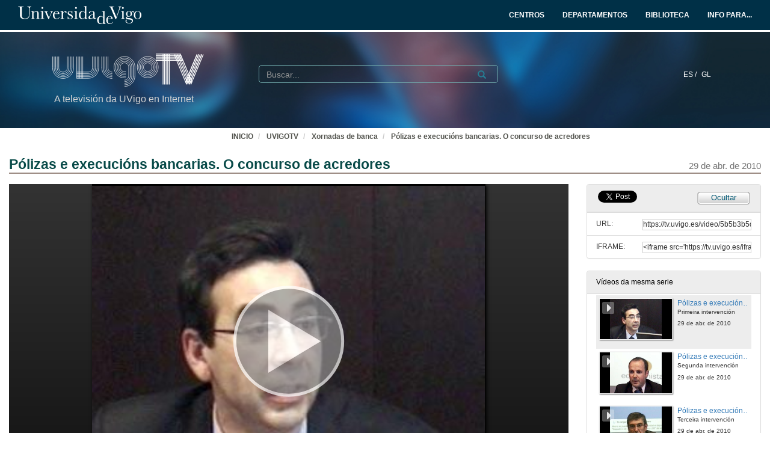

--- FILE ---
content_type: text/html; charset=UTF-8
request_url: https://tv.uvigo.es/video/5b5b3b5d8f420842728a9612
body_size: 13477
content:
<!doctype html>
<html class="" lang="gl">
<head>
                <meta name="viewport" content="initial-scale=1">
        <meta http-equiv="X-UA-Compatible" content="IE=edge,chrome=1">
        <!--[if lt IE 9]>
        <script src="http://html5shim.googlecode.com/svn/trunk/html5.js"></script>
        <![endif]-->
        <meta charset="UTF-8"/>
                    <meta name="robots" content="index, follow"/>
                <meta name="revisit-after" content="1 days"/>
        <meta name="language" content="gl"/>
        <meta name="keywords" content="webtv, tv, University, teltek, pumukit - crise,fondos,sistemas financeiros,investimento,política monetaria"/>
    

                        <meta property="og:url" content="https://tv.uvigo.es/video/5b5b3b5d8f420842728a9612" />
        <meta property="og:type" content="video.other" />
        <meta property="og:title" content="Pólizas e execucións bancarias. O concurso de acredores" />
        <meta property="og:description" content="Primeiras xornadas sobre banca que tratan de facer un achegamento e toma de contacto co mundo da banca así como servir de punto de encontro e debate sobre unha temática de candente actualidade. Achégase unha visión moi ampla e real da banca e da crise económico-financeira descubrindo as súas causas e destapando os seus falsos mitos." />
        <meta property="og:image" content="https://tv.uvigo.es/uploads/pic/Serial/754/Video/6549/5.jpg" />
    
            <style>
            .wrapper-center {
                width:100% !important;
                max-width:100% !important;
            }

            .main-content {
                width:100% !important;
                max-width:100% !important;
            }
        </style>
    
    <title>UVigoTV - Pólizas e execucións bancarias. O concurso de acredores</title>

            <link href="/bundles/pumukitwebtv/css/bootstrap.min.css" type="text/css" rel="stylesheet" media="screen"/>
        <link href="/webtv/css/webtv.css" type="text/css" rel="stylesheet" media="screen"/>
            
                <script src="/bundles/pumukitwebtv/js/jquery.min.js" type="text/javascript"></script>
        <script src="/bundles/pumukitwebtv/js/bootstrap.min.js" type="text/javascript"></script>
    

    <script>
        $(document).ready(function() {
            $.ajax({
                url: "/security/edit/5b5b3b5d8f420842728a9612",
                method: 'GET',
                success: function (response) {
                    $('.edit-button').html(response);
                }
            });
        });
    </script>

        <link rel="icon" type="image/x-icon" href="/bundles/pumukituvigowebtv/images/favicon.ico"/>
</head>
<body class="">
    
<style>
            
    .logo-legend {
        color: #d3d3d3;
        margin:0;
        font-size:16px;
        padding:10px 0 0 5px;
    }

    /** Mobile first **/
    .header-top-pmk {
        background-color: #003047;
        min-height:50px;
        color: #ffffff;
    }

    .logo-header-top {
        max-height:30px;
        margin-top: 5px;
    }

    .navbar-pmk.navbar-uvigo {
        margin-bottom: 0;
        border: none;
        border-bottom:3px solid #fff;
    }

    .custom-menu-uvigo {
        width: 100%;
    }

    .custom-menu-uvigo .links-custom-menu > li {
        display: inline;
        font-size: 16px;
    }

    .custom-menu-uvigo .links-custom-menu > li > a{
        padding: 15px;
    }

    .custom-dropdown-menu.open {
        background: #003047;
    }

    .custom-dropdown-menu-uvigo {
        background: #003047;
    }
    .custom-menu-uvigo li.language-item {
        padding-left:15px;
        border-bottom: 0;
    }

    .custom-menu-top-center .open>a:focus, .custom-menu-top-center .open>a:active, .custom-menu-top-center .open>a:hover {
        background-color:transparent;
    }

    .custom-menu-uvigo .dropdown .custom-dropdown-menu li {
        border-bottom:0;
    }

    .header-top-pmk .language-item {
        display:inline-block;
    }

    .custom-menu-uvigo {
        margin-top:25px;
        padding-left: 0 !important;
    }

    /** End mobile first **/


    /** Start: Universidad de Vigo - Menú >= md **/
    .header-pmk .header-top-pmk {
        font-size:12px;
    }
    /** End: Universidad de Vigo - Menú >= md **/

    #custom-top-menu {
        padding: 0;
    }

    .custom-menu-top-left li a, .custom-menu-top-right li a {
        font-weight: bold;
    }
    .custom-menu-top-left li a, .custom-menu-top-center li a, .custom-menu-top-right li a {
        color: #ffffff;
    }

    .custom-menu-top-left>li>a:hover, .custom-menu-top-left>li>a:focus, .custom-menu-top-center>li>a:hover, .custom-menu-top-center>li>a:focus, .custom-menu-top-right>li>a:hover, .custom-menu-top-right>li>a:focus {
        text-decoration: none;
        background-color: transparent;
    }

    .custom-menu-top-center {
        padding-left:10rem;
    }

    .header-top-pmk .navbar-header button span {
        background-color: #ffffff;
    }

    .custom-dropdown-menu.open>a, .custom-dropdown-menu.open>a:hover, .custom-dropdown-menu.open>a:focus {
        background-color: #003047;
        color: #fff;
    }

    .navbar-nav li.language-item a {
        padding: 15px 2px;
    }


    .header-bottom-pmk {
        max-height: 160px;
    }

    .header-bottom-pmk .background-header{
        width: 100%;
        height: 160px;
        object-fit: cover;
    }

    .header-bottom-pmk .header-elements {
        margin-top: -170px;
        padding-left: 70px;
        padding-right: 70px;
    }

    .logo-header-bottom {
        max-height: 70px;
    }

    .header-bottom-logo {
        padding-bottom:50px;
        margin-top:30px;
    }


    
    @media (max-width: 1400px) {
        .custom-menu-uvigo .links-custom-menu > li {
            font-size: 14px;
        }

        .block-search {
            margin-left: 30px;
        }

        .no_live_img {
            margin-left: -200px;
        }
    }


    @media (max-width: 1400px) and (min-width: 1200px){
        .header-bottom-logo {
            margin-top: 35px;
        }
    }

    @media (min-width: 1200px) {
        .custom-menu-top-center {
            padding-left:12rem;
        }
    }

    @media (max-width: 1200px) and (min-width: 991px) {
        .logo-legend {
            font-size: 11px;
        }

        .header-bottom-logo {
            margin-top: 45px;
        }

        .header-bottom-pmk .header-elements {
            padding-left: 45px;
            padding-right: 45px;
        }
        .custom-menu-uvigo li.language-item {
            padding-left: 10px;
        }

        .flexcontainer {
            flex-wrap: nowrap;
        }
    }


    @media (min-width: 992px) {

        .custom-menu-top-center {
            padding-left:4rem;
        }
    }

    @media (max-width: 991px) {
        .custom-menu-top-left li a, .custom-menu-top-center li a, .custom-menu-top-right li a {
            color: #003047;
        }

        .navbar-header .search-button {
            margin-right: 5px;
        }

        .navbar-header .fa-search {
            color: #ffffff;
            font-size: 16px;
        }


        .custom-menu-uvigo .links-custom-menu {
            float: left !important;
            width: 100%;
            padding-right: 15px;
        }

        .custom-menu-uvigo .links-custom-menu > li {
            display: block;
            padding: 10px 0;
        }

        .custom-menu-uvigo li.language-item {
            padding-left: 15px;
            padding-top: 0;
        }

        .navbar-brand {
            float: right;
        }

        .header-bottom-pmk .header-elements {
            padding-left: 15px;
            padding-right: 15px;
        }

    }

    @media (min-width: 768px) and (max-width: 991.98px) {
        /* Header menu */
        .header-top-pmk .language-item {
            display:inline-block;
        }

        /* Change breakpoint of navbar to SM ( needed because there are a lot of text ) */
        .custom-menu-top-center {
            padding-left:1rem;
        }

        .navbar-header {
            float: none;
        }
        .navbar-left,.navbar-right {
            float: none !important;
        }
        .navbar-toggle {
            display: block;
        }
        .navbar-collapse {
            border-top: 1px solid transparent;
            box-shadow: inset 0 1px 0 rgba(255,255,255,0.1);
        }
        .navbar-fixed-top {
            top: 0;
            border-width: 0 0 1px;
        }
        .navbar-collapse.collapse {
            display: none!important;
        }
        .navbar-nav {
            float: none!important;
            margin-top: 7.5px;
        }
        .navbar-nav>li {
            float: none;
        }
        .navbar-nav>li>a {
            padding-top: 10px;
            padding-bottom: 10px;
        }
        .collapse.in{
            display:block !important;
        }
        .header-top-pmk>.container {
            padding-right: 15px;
            padding-left: 15px;
            margin-right: auto;
            margin-left: auto;
            width: 100%;
            max-width: none;
        }

        .header-bottom-logo:nth-child(2) {
            margin-top: 50px;
            padding-bottom: 10px;
        }

        /* End Change breakpoint of navbar to SM */

        /* Change breakpoint header dropdown to SM */
        .navbar-nav .open .dropdown-menu {
            position: static;
            float: left;
            width: auto;
            margin-top: 0;
            background-color: transparent;
            border: 0;
            -webkit-box-shadow: none;
            box-shadow: none;
            display:block;
        }
        /* Change breakpoint header dropdown to SM */
        .custom-menu-top-right .custom-dropdown-menu.open {
            display: table;
        }

        #custom-top-menu {
            overflow-x: hidden;
        }

        /* Move banner and logo to keep vertical line with SM breakpoint navbar */
        .header-bottom-pmk>.container {
            width:100%;
        }
        .header-bottom-logo {
            margin-left:15px;
        }
        /* End Move banner and logo to keep vertical line with SM breakpoint navbar */

        .custom-menu-uvigo {
            margin-top: 15px !important;
        }
    }

    @media (min-width:768px) {

        .custom-menu-uvigo {
            margin-top: 55px;
        }
    }

    @media (max-width: 767.98px) {

        #menu-uvigo-navbar .custom-dropdown-menu.open > ul > li > a {
            color: #FFF;
        }

        .header-bottom-pmk, .header-bottom-pmk .background-header {
            max-height: 140px !important;
        }

        .header-bottom-logo {
            margin-top: 40px;
            padding-bottom: 30px;
        }

        .footer-custom-uvigotv {
            text-align: center;
        }

        .search-box {
            margin: 8px;
        }

        .custom-menu-uvigo {
            margin-top: 0px;
        }

        .custom-menu-uvigo .links-custom-menu > li {
            display: block;
        }

        .custom-menu-uvigo {
            margin-top: 18px;
        }

        .advanced-calendar-events {
            padding: 30px 30px !important;
        }
    }
    @media (max-width: 570px) {
        .header-bottom-logo {
            margin-top: 35px;
        }

        .header-bottom-logo:nth-child(2) {
            margin-top: 43px;
        }
    }


    @media (max-width: 499.98px) {
        .logo-legend {
            font-size:10px;
        }

        .header-bottom-pmk, .header-bottom-pmk .background-header {
            max-height: 120px !important;
        }
    }

    @media (max-width: 450px) {
        .header-bottom-logo:nth-child(2) {
            margin-top: 35px;
        }
    }

    @media (max-width: 430px) {
        .custom-menu-uvigo .links-custom-menu > li.language-item {
            padding-bottom: 0;
        }
    }

    @media (max-width: 430px) {
        .logo-legend {
            font-size: 9px;
        }
    }


</style>
<nav class="navbar navbar-pmk navbar-uvigo">
    <div class="header-top-pmk">
        <div class="container-fluid">
            <div class="navbar-header">
                <div class="visible-xs visible-sm">
                                        <a class="navbar-brand"  href="https://tv.uvigo.es">
                        <img src="/bundles/pumukituvigowebtv/images/header/logo_uvigo.svg" class="img-responsive logo-header-top" alt="Imaxe"/>
                    </a>
                </div>
            </div>
            <div class="collapse navbar-collapse" id="custom-top-menu">
                <div class="hidden-xs hidden-sm">
                                        <ul class="nav navbar-nav custom-menu-top-left">
                        <a class="navbar-brand"  href="https://tv.uvigo.es">
                            <img src="/bundles/pumukituvigowebtv/images/header/logo_uvigo.svg" class="img-responsive logo-header-top" alt="Imaxe"/>
                        </a>
                    </ul>

                    <ul class="nav navbar-nav custom-menu-top-center pull-right">
                        <li>
                            <a target="_blank" href="https://www.uvigo.gal/estudar/organizacion-academica/centros" title="CENTROS">
                                <strong>CENTROS</strong>
                            </a>
                        </li>
                        <li>
                            <a target="_blank" href="https://www.uvigo.gal/estudar/organizacion-academica/departamentos" title="DEPARTAMENTOS">
                                <strong>DEPARTAMENTOS</strong>
                            </a>
                        </li>
                        <li>
                            <a target="_blank" href="https://www.uvigo.gal/universidade/biblioteca" title="BIBLIOTECA">
                                <strong>BIBLIOTECA</strong>
                            </a>
                        </li>
                        <li>
                            <a href="#" title="INFO PARA..." id="dropdownMenuInfo" data-toggle="dropdown" aria-haspopup="true" aria-expanded="true">
                                <strong>INFO PARA...<i class="fa fa-caret-down" aria-hidden="true"></i></strong>
                            </a>
                            <ul class="dropdown-menu custom-dropdown-menu-uvigo" aria-labelledby="dropdownMenu1">
                                <li>
                                    <a target="_blank" href="https://uvigo.gal/perfil-estudantes">Estudantes</a>
                                </li>
                                <li>
                                    <a target="_blank" href="https://uvigo.gal/perfil-pas">PAS</a>
                                </li>
                                <li>
                                    <a target="_blank" href="https://uvigo.gal/perfil-pdi">PDI</a>
                                </li>
                                <li>
                                    <a target="_blank" href="https://uvigo.gal/perfil-empresas">Empresas</a>
                                </li>
                            </ul>
                        </li>
                    </ul>

                </div>
            </div>
        </div>
    </div>
</nav>


<div class="header-bottom-pmk">
    <p><span><img class="background-header" src="/bundles/pumukituvigowebtv/images/header/headerBK.jpg"></span></p>
    <div class="container-fluid header-elements">
        <div class="col-xs-7 col-sm-6 col-md-3 header-bottom-logo">
            <a href="https://tv.uvigo.es">
                <img src="/bundles/pumukituvigowebtv/images/header/logo_UvigoTV.svg" class="img-responsive logo-header-bottom" alt="Imaxe"/>
            </a>
            <h5 class="logo-legend">A televisión da UVigo en Internet</h5>
        </div>

        <div class="col-xs-5 col-sm-5 visible-xs visible-sm header-bottom-logo">
            <nav class="navbar navbar-pmk">
                <div class="container-fluid">
                    <div class="navbar-header">
                        <button type="button" class="navbar-toggle collapsed" data-toggle="collapse" data-target="#menu-uvigo-navbar" aria-expanded="false" style="border:1px solid #fff; margin-right:0;">
                            <span class="sr-only">Toggle navigation</span>
                            <span class="icon-bar" style="border: 1px solid #fff;"></span>
                            <span class="icon-bar" style="border: 1px solid #fff;"></span>
                            <span class="icon-bar" style="border: 1px solid #fff;"></span>
                        </button>
                        <button type="button" class="navbar-toggle collapsed search-button" data-toggle="collapse" data-target="#pumukit-navbar-collapse-2">
                            <span class="sr-only">TOGGLE SEARCH</span>
                            <i class="glyphicon glyphicon-search" style="color:white;font-size: 16px;margin-right: 10px;"></i>
                        </button>
                    </div>
                </div>
            </nav>
        </div>

        <div class="col-xs-12 col-sm-12 visible-xs visible-sm">
            <div class="collapse navbar-collapse" id="pumukit-navbar-collapse-2">
                <!--//SEARCH BOX-->
<div class="search-box">
  <form class="input-group stylish-input-group" method="get" action="/searchmultimediaobjects">
    <label for="search-box-mobile" class="sr-only">Search</label>
    <input type="text" class="form-control" placeholder="Buscar..." name="search" id="search-box-mobile">
    <span class="input-group-addon">
      <label for="submit-button-mobile" class="sr-only">Submit</label>
      <button type="submit" id="submit-button-mobile" style="border:0;background:transparent;" title="Submit">
        <span class="glyphicon glyphicon-search"></span>
      </button>
    </span>
  </form>
</div>
            </div>
        </div>
        <div class="col-xs-12 col-md-9">
            <div class="collapse navbar-collapse" id="menu-uvigo-navbar">
                <div class="nav navbar-nav navbar-right custom-menu-top-center custom-menu-uvigo">
                    <ul class="links-custom-menu pull-right">
                        <div class="language_select_wrapper">
            <a class="" href="/locale/es" style="color:white !important;">
            ES /        </a>
            <a class="selected" href="/locale/gl" style="color:white !important;">
            GL        </a>
    </div>

                        <div class="visible-xs visible-sm">
                            
<div class="row widget slidebar">
    <ul>
        
        <h3>Menú</h3>
        <ul class="section">
            <li><a href="https://tv.uvigo.es/gl/info.html">Servizo</a></li>
            <li><a href="https://tv.uvigo.es/gl/FAQ.html">F.A.Q.</a></li>
            <li>
                <a href="https://tv.uvigo.es/latestuploads">Mediateca por meses</a>
            </li>
            <li><a href="https://tv.uvigo.es/mediateca">Mediateca completa</a>
            </li>
            <li>
                <a href="https://tv.uvigo.es/clasesypildoras.html">Clases e polimedias</a>
            </li>
        </ul>

        <h3>UvigoTV en:</h3>
        <ul class="section">
            <li>
                <img src="/bundles/pumukituvigowebtv/images/favicon_youtube.gif" style="vertical-align:inherit"><a href="https://www.youtube.com/channel/UCyG8-q1aV0vfNsS3wd8YsNA">Youtube
                    EDU</a>
            </li>
        </ul>

        <h3>Directo</h3>
        <ul class="section">
                          <li>
                    <a href="https://tv.uvigo.es/directo1">Canle Directo 1</a>
                </li>
                            <li>
                    <a href="https://tv.uvigo.es/directo2">Canle Directo 2</a>
                </li>
                            <li>
                    <a href="https://tv.uvigo.es/directo3">Canle Directo 3</a>
                </li>
                    </ul>

        <h3>Mediateca</h3>
        <ul class="section">
            <li>2621 Series</li>
<li>26391 Videos</li>
<li>10138.5 Horas</li>

        </ul>
        <h3>Próximos directos</h3>
        <ul class="section">
                             Non hai eventos neste momento                    </ul>

        <h3>Contacto</h3>
        <ul class="section">
            <li><a href="mailto:tv@uvigo.es">tv@uvigo.es</a></li>
        </ul>

        <h3>Login</h3>
        <ul class="section row" style="overflow:hidden">
          <div class="col-xs-12">
  
      <a href="http://tv.uvigo.es/login" type="button" class="login-button btn btn-xs btn-default" title="Log in">
      <span class="glyphicon glyphicon-log-in"></span> Iniciar sesión    </a>
  </div>


        </ul>

        <br>

        Séguenos:
        <div class="menu_left" style="padding-left: 0">
            <a style="text-decoration: none;" class="icon_text" href="https://tv.uvigo.es/gl/Lista.html">
                <img src="/bundles/pumukituvigowebtv/images/icons/email.png" alt="Email">
            </a>
            <a style="text-decoration: none" href="http://twitter.com/UVigoTV" target="_blank">
                <img src="/bundles/pumukituvigowebtv/images/icons/twitter.png" alt="Twitter">
            </a>
            <a style="text-decoration: none" href="http://www.facebook.com/pages/UVigoTV-Universidade-de-Vigo-Televisi%C3%B3n/264866613542" target="_blank">
                <img src="/bundles/pumukituvigowebtv/images/icons/facebook.png" alt="Facebook">
            </a>
            <a style="text-decoration: none" href="https://tv.uvigo.es/lastnews.xml" target="_blank">
                <img src="/bundles/pumukituvigowebtv/images/icons/rss.jpg" alt="RSS">
            </a>
        </div>

        <ul class="nav navbar-nav visible-xs">
                            <li class="dropdown">
                    <a href="#" class="dropdown-toggle pmk_menu_element" data-toggle="dropdown" role="button" aria-haspopup="true" aria-expanded="false">Galego
                        <span class="caret"></span></a>
                    <ul class="dropdown-menu">
                                                    <li>
                                <a class="pmk_menu_element" href="https://tv.uvigo.es/locale/es"> Español </a>
                            </li>
                                                    <li>
                                <a class="pmk_menu_element" href="https://tv.uvigo.es/locale/gl"> Galego </a>
                            </li>
                                            </ul>
                </li>
            
        </ul>
    </ul>
</div>



                        </div>
                    </ul>
                    <div class="hidden-xs hidden-sm col-sm-6 col-md-5 col-lg-6 block-search">
                        <div class="row">
                                                        
                            <div class="search-box">
                                <form class="input-group stylish-input-group" method="get" action="/searchmultimediaobjects">
                                    <label for="search-box-base" class="sr-only">
                                        Buscar                                    </label>
                                    <input type="text" class="form-control" placeholder="Buscar..." name="search" id="search-box-base"  style="background: transparent"/>
                                    <span class="input-group-addon" style="background: transparent">
                                        <label for="submit-button-base" class="sr-only">Submit</label>
                                        <button type="submit" id="submit-button-base" style="border:0;background:transparent;" title="Submit">
                                            <span class="glyphicon glyphicon-search"></span>
                                        </button>
                                    </span>
                                </form>
                            </div>

                        </div>
                    </div>
                </div>
            </div>
        </div>
    </div>
</div>

    <div class="container-fluid">
        <!--HEADER-->
        








        <!--BREADCRUMBS-->
        <div class="row breadcrumbs_color">
            <div class="breadcrumbs_wrapper" role="navigation" style="display: inline-block">
                <div class="col-md-12">
    <ol class="breadcrumb">
        <li>
            <a href="https://www.uvigo.gal/" >
                INICIO
            </a>
        </li>

        
                            <li>
                    <a href="/" >
                        UVIGOTV
                    </a>
                </li>
            
        
                    <li>
                <a id="breadcrumbs_series_a" href="/series/5b5b3b438f420842728a9513" >
                    Xornadas de banca
                </a>
            </li>
        
                    <li>
                <a id="breadcrumbs_mmobj_a" href="/video/5b5b3b5d8f420842728a9612" class="active" >
                    Pólizas e execucións bancarias. O concurso de acredores
                </a>
            </li>
            </ol>
</div>

<script type="text/javascript">
    $(function () {
        var breadcrumbs_seriesa = $('#breadcrumbs_series_a');
        var breadcrumbs_mmobja = $('#breadcrumbs_mmobj_a');
        if (!breadcrumbs_mmobja.length && !breadcrumbs_seriesa.length) {
            return false;
        }
        var breadcrumbLiHeight = ($('.breadcrumb li').first().height()) + 8;
        var breadcrumbHeight = ($('.breadcrumb').height());
        var breadcrumbSeriesTitle = breadcrumbs_seriesa.height();
        var appendSeries, appendMultimediaObject = false;
        while (((breadcrumbSeriesTitle + 3) > breadcrumbLiHeight) || (breadcrumbHeight > breadcrumbLiHeight)) {
            if (breadcrumbs_seriesa.text().trim().length > 20) {
                breadcrumbs_seriesa.text(breadcrumbs_seriesa.text().substring(0, breadcrumbs_seriesa.text().trim().length - 1));
                appendSeries = true;
            } else {
                breadcrumbs_mmobja.text(breadcrumbs_mmobja.text().substring(0, breadcrumbs_mmobja.text().trim().length - 1));
                if(breadcrumbs_mmobja.text().trim().length < 20) {
                    break;
                }
                appendMultimediaObject = true;
            }
            breadcrumbSeriesTitle = $('.breadcrumb').height();
            breadcrumbHeight = ($('.breadcrumb').height());
        }
        if (appendMultimediaObject) breadcrumbs_mmobja.append("...");
        if (appendSeries) breadcrumbs_seriesa.append("...");
    });
</script>

            </div>
        </div>
        <div class="row pmk-content">
            <div class="wrapper-center">
                <!--LATERAL_MENU-->
                <div class="slidebar_wrapper col-md-3 col-lg-2 hidden">
                    
<div class="row widget slidebar">
    <ul>
        
        <h3>Menú</h3>
        <ul class="section">
            <li><a href="https://tv.uvigo.es/gl/info.html">Servizo</a></li>
            <li><a href="https://tv.uvigo.es/gl/FAQ.html">F.A.Q.</a></li>
            <li>
                <a href="https://tv.uvigo.es/latestuploads">Mediateca por meses</a>
            </li>
            <li><a href="https://tv.uvigo.es/mediateca">Mediateca completa</a>
            </li>
            <li>
                <a href="https://tv.uvigo.es/clasesypildoras.html">Clases e polimedias</a>
            </li>
        </ul>

        <h3>UvigoTV en:</h3>
        <ul class="section">
            <li>
                <img src="/bundles/pumukituvigowebtv/images/favicon_youtube.gif" style="vertical-align:inherit"><a href="https://www.youtube.com/channel/UCyG8-q1aV0vfNsS3wd8YsNA">Youtube
                    EDU</a>
            </li>
        </ul>

        <h3>Directo</h3>
        <ul class="section">
                          <li>
                    <a href="https://tv.uvigo.es/directo1">Canle Directo 1</a>
                </li>
                            <li>
                    <a href="https://tv.uvigo.es/directo2">Canle Directo 2</a>
                </li>
                            <li>
                    <a href="https://tv.uvigo.es/directo3">Canle Directo 3</a>
                </li>
                    </ul>

        <h3>Mediateca</h3>
        <ul class="section">
            <li>2621 Series</li>
<li>26391 Videos</li>
<li>10138.5 Horas</li>

        </ul>
        <h3>Próximos directos</h3>
        <ul class="section">
                             Non hai eventos neste momento                    </ul>

        <h3>Contacto</h3>
        <ul class="section">
            <li><a href="mailto:tv@uvigo.es">tv@uvigo.es</a></li>
        </ul>

        <h3>Login</h3>
        <ul class="section row" style="overflow:hidden">
          <div class="col-xs-12">
  
      <a href="http://tv.uvigo.es/login" type="button" class="login-button btn btn-xs btn-default" title="Log in">
      <span class="glyphicon glyphicon-log-in"></span> Iniciar sesión    </a>
  </div>


        </ul>

        <br>

        Séguenos:
        <div class="menu_left" style="padding-left: 0">
            <a style="text-decoration: none;" class="icon_text" href="https://tv.uvigo.es/gl/Lista.html">
                <img src="/bundles/pumukituvigowebtv/images/icons/email.png" alt="Email">
            </a>
            <a style="text-decoration: none" href="http://twitter.com/UVigoTV" target="_blank">
                <img src="/bundles/pumukituvigowebtv/images/icons/twitter.png" alt="Twitter">
            </a>
            <a style="text-decoration: none" href="http://www.facebook.com/pages/UVigoTV-Universidade-de-Vigo-Televisi%C3%B3n/264866613542" target="_blank">
                <img src="/bundles/pumukituvigowebtv/images/icons/facebook.png" alt="Facebook">
            </a>
            <a style="text-decoration: none" href="https://tv.uvigo.es/lastnews.xml" target="_blank">
                <img src="/bundles/pumukituvigowebtv/images/icons/rss.jpg" alt="RSS">
            </a>
        </div>

        <ul class="nav navbar-nav visible-xs">
                            <li class="dropdown">
                    <a href="#" class="dropdown-toggle pmk_menu_element" data-toggle="dropdown" role="button" aria-haspopup="true" aria-expanded="false">Galego
                        <span class="caret"></span></a>
                    <ul class="dropdown-menu">
                                                    <li>
                                <a class="pmk_menu_element" href="https://tv.uvigo.es/locale/es"> Español </a>
                            </li>
                                                    <li>
                                <a class="pmk_menu_element" href="https://tv.uvigo.es/locale/gl"> Galego </a>
                            </li>
                                            </ul>
                </li>
            
        </ul>
    </ul>
</div>



                    <div style="clear:both"><!--LETS THE WRAPPER HAVE THE CORRECT HEIGHT--></div>
                </div>
                <!--MAIN BODY-->
                <div class="main-content-wrapper">
                    <div class="main-content ">
                            <div class="col-xs-12">
        <h1 class="qa-player-title title-for-crumbs always-hide">
            Pólizas e execucións bancarias. O concurso de acredores
            <span class="pull-right">
          <small>29 de abr. de 2010</small>
        </span>
        </h1>

    </div>

    <div class="col-lg-9 col-md-9">
        <span class="hidden-sm hidden-xs"><br /></span>
                            <script>
    function resizeFrame(elem) {
        var width = $(elem).width();
        var height = width / 16 * 9;
        $(elem).height(height);
    }

    $(window).resize(function () {
        resizeFrame($('#paellaiframe'));
    });

    $(window).on("load", function() {
        $("#paellaiframe").focus();
    });
</script>




<iframe src="/videoplayer/5b5b3b5d8f420842728a9612?autostart=true"
        id="paellaiframe"
        frameborder="0"
        border="0"
        width="100%"
        onload="resizeFrame(this)"
        height="500px"
        scrolling="no"
        title="player"
        allowfullscreen>
</iframe>
        
        
        <!--INFO-->
<!--Multimedia object tags-->
<div class="row">
    </div>
<!--VIEWED/DATE-->
<div class="row">
    <div class="col-xs-12">
        <div class="date" style="color: #78787A">
                    </div>
    </div>
</div>
    <div class="row">
        <div class="col-xs-12">
            <div class="num_views">
                <strong>Visto</strong> 3414
                <strong>
                                            veces                                    </strong>
            </div>
        </div>
    </div>
<!--CHAPTER MARKS-->

<!--SUBTITLE/DESCRIPTION-->
<div class="row">
    <div class="col-xs-12">
        <div class="qa-player-title mmobj-title">
            <h4 style="font-size:140%;">Pólizas e execucións bancarias. O concurso de acredores</h4>
        </div>
        <div class="mmobj-subtitle">
            <h4 class="qa-player-subtitle"> Primeira intervención </h4>
        </div>
        <p class="qa-player-description description">
                            Primeiras xornadas sobre banca que tratan de facer un achegamento e toma de contacto co mundo da banca así como servir de punto de encontro e debate sobre unha temática de candente actualidade. Achégase unha visión moi ampla e real da banca e da crise económico-financeira descubrindo as súas causas e destapando os seus falsos mitos.
                    </p>
                                                <div class="qa-player-series">
                i18n.one.Series:
                <a href="/series/5b5b3b438f420842728a9513">
                    Xornadas de banca
                </a>
            </div>
                <!-- PERSONS ACT -->
        <div class="persons">
                                                            <div>
                        <div class="person">
                            <span class="glyphicon glyphicon-user"></span>
                            Presenta:
                                                            Arturo González Estévez
                                                    </div>
                        Decano, Iltre. Colexio de Avogados de Ourense
                    </div>
                                                                <div>
                        <div class="person">
                            <span class="glyphicon glyphicon-user"></span>
                            
                                                            Fernando Caride González
                                                    </div>
                        Avogado de entidades bancarias e xestión de carteiras de créditos
                    </div>
                                                                <div>
                        <div class="person">
                            <span class="glyphicon glyphicon-user"></span>
                            Organiza:
                                                            Rodrigo González López
                                                    </div>
                        Presidente, Asociación OPICO
                    </div>
                                    </div>
    </div>
</div>
<br>



    </div>
    <div class="col-lg-3 col-md-3">
        <span class="hidden-sm hidden-xs"><br /></span>
                                            <!--Share multimedia object in facebook, google+ and twitter-->
<div class="panel panel-default share_mmobj">
    <div class="panel-heading collapsed" style="overflow: auto;">
        <!-- FACEBOOK LIKE -->
<div id="fb-root"></div>
<div class="fb-like"
     data-layout="button_count"
     data-action="like"
     data-size="small"
     data-show-faces="false"
     data-share="false" style="display: inline;top: 3px;">
</div>

<a href="https://twitter.com/share" class="twitter-share-button" data-count="none">Tweet</a>

<script>(function(d, s, id) {
        var js, fjs = d.getElementsByTagName(s)[0];
        if (d.getElementById(id)) return;
        js = d.createElement(s); js.id = id;
        js.src = "//connect.facebook.net/es_ES/sdk.js#xfbml=1&version=v2.10&appId=557011547829499";
        fjs.parentNode.insertBefore(js, fjs);
    }(document, 'script', 'facebook-jssdk'));
</script>


<script>
    !function(d,s,id){
        var js,fjs=d.getElementsByTagName(s)[0];
        if(!d.getElementById(id)){
            js=d.createElement(s);
            js.id=id;
            js.src="//platform.twitter.com/widgets.js";
            console.log(fjs);
            fjs.parentNode.insertBefore(js,fjs);
        }
    }(document,"script","twitter-wjs");

</script>
        <style>
            .share_mmobj .toggle_button, .share_mmobj .edit_button {
                display: inline-block;
                float: right;
                padding-top: 3px;
                background: url(/bundles/pumukituvigowebtv/images/mmobjs/Compartir_boton_fondo.png) 50% 0% transparent;
                color: #055B76;
                font-size: 13px;
                width: 92px;
                height: 23px;
                text-align: center;
            }
        </style>
        <span class="edit-button"></span>
        <div class="toggle_button share_urliframe_button" data-target="#shareBars" aria-expanded="false" aria-controls="shareBars" role="button" data-toggle="collapse">
            Ocultar        </div>
    </div>

    <ul class="list-group collapse in" id="shareBars" aria-expanded="false">
        <script>
            function addShareText(e) {
                $(".share_mmobj .toggle_button").text('Compartir');
            }

            function addHideText(e) {
                $(".share_mmobj .toggle_button").text('Ocultar');
            }

            $('#shareBars').on('hide.bs.collapse', addShareText);
            $('#shareBars').on('show.bs.collapse', addHideText);
        </script>

        <li class="list-group-item">
            <div class="qa-player-share-url share_url">
                <span>URL:</span>
                <input type="text" value="https://tv.uvigo.es/video/5b5b3b5d8f420842728a9612" onclick="this.select()" style="width: 70%; border: 1px solid #ccc; float:right; padding: 0; margin: 0;" readonly="readonly"/>
            </div>
        </li>
        <li class="list-group-item">
            <div class="qa-player-share-iframe share_url">
                <span>IFRAME:</span>
                                <input type="text" value="<iframe src='https://tv.uvigo.es/iframe/5b5b3b5d8f420842728a9612' id='pumukitiframe' frameborder='0' border='0' width='560' height='315' allowfullscreen></iframe>" onclick="this.select()" style="width: 70%; border: 1px solid #ccc; float:right; padding: 0; margin: 0;" readonly="readonly"/>
            </div>
        </li>
    </ul>
</div>
                            <div class="panel panel-default panel-series">
    <div class="panel-heading">
        Vídeos da mesma serie    </div>
    <div class="panel-body">
        
    <div class="col-xs-12 ">
                                    <div class="row">
            <div class="minimmobj" style="cursor:pointer;" onclick="window.location='https://tv.uvigo.es/video/5b5b3b448f420842728a9515'">
                <div class="minithumbnail">
                    <a href="https://tv.uvigo.es/video/5b5b3b448f420842728a9515">
                        <div class="media-object play_icon small" alt=""></div>
                        <img class="media-object thumbnailimg" src="/uploads/pic/Serial/754/Video/6448/1.jpg" alt="thumbnailimg">
                        <div class="minithumbnailholder"></div>
                    </a>
                </div>
                <div class="miniinfo-wrapper">
                    <div class="miniinfo">
                        <a href="https://tv.uvigo.es/video/5b5b3b448f420842728a9515">
                            <div class="title">
                                                                Intervención
                            </div>
                        </a>
                        <div class="subtitle">
                            <small></small>
                        </div>
                        <div class="pull-left date">
                            <small>26 de abr. de 2010</small>
                        </div>
                    </div>
                </div>
            </div>
        </div>
    </div>
    <div class="col-xs-12 ">
                                    <div class="row">
            <div class="minimmobj" style="cursor:pointer;" onclick="window.location='https://tv.uvigo.es/video/5b5b3b448f420842728a951c'">
                <div class="minithumbnail">
                    <a href="https://tv.uvigo.es/video/5b5b3b448f420842728a951c">
                        <div class="media-object play_icon small" alt=""></div>
                        <img class="media-object thumbnailimg" src="/uploads/pic/Serial/754/Video/6517/2.jpg" alt="thumbnailimg">
                        <div class="minithumbnailholder"></div>
                    </a>
                </div>
                <div class="miniinfo-wrapper">
                    <div class="miniinfo">
                        <a href="https://tv.uvigo.es/video/5b5b3b448f420842728a951c">
                            <div class="title">
                                                                Intervención
                            </div>
                        </a>
                        <div class="subtitle">
                            <small></small>
                        </div>
                        <div class="pull-left date">
                            <small>26 de abr. de 2010</small>
                        </div>
                    </div>
                </div>
            </div>
        </div>
    </div>
    <div class="col-xs-12 ">
                                    <div class="row">
            <div class="minimmobj" style="cursor:pointer;" onclick="window.location='https://tv.uvigo.es/video/5b5b3b458f420842728a9523'">
                <div class="minithumbnail">
                    <a href="https://tv.uvigo.es/video/5b5b3b458f420842728a9523">
                        <div class="media-object play_icon small" alt=""></div>
                        <img class="media-object thumbnailimg" src="/uploads/pic/Serial/754/Video/6518/3.jpg" alt="thumbnailimg">
                        <div class="minithumbnailholder"></div>
                    </a>
                </div>
                <div class="miniinfo-wrapper">
                    <div class="miniinfo">
                        <a href="https://tv.uvigo.es/video/5b5b3b458f420842728a9523">
                            <div class="title">
                                                                Intervención
                            </div>
                        </a>
                        <div class="subtitle">
                            <small></small>
                        </div>
                        <div class="pull-left date">
                            <small>26 de abr. de 2010</small>
                        </div>
                    </div>
                </div>
            </div>
        </div>
    </div>
    <div class="col-xs-12 ">
                                    <div class="row">
            <div class="minimmobj" style="cursor:pointer;" onclick="window.location='https://tv.uvigo.es/video/5b5b3b468f420842728a952b'">
                <div class="minithumbnail">
                    <a href="https://tv.uvigo.es/video/5b5b3b468f420842728a952b">
                        <div class="media-object play_icon small" alt=""></div>
                        <img class="media-object thumbnailimg" src="/uploads/pic/Serial/754/Video/6519/4.jpg" alt="thumbnailimg">
                        <div class="minithumbnailholder"></div>
                    </a>
                </div>
                <div class="miniinfo-wrapper">
                    <div class="miniinfo">
                        <a href="https://tv.uvigo.es/video/5b5b3b468f420842728a952b">
                            <div class="title">
                                                                Intervención
                            </div>
                        </a>
                        <div class="subtitle">
                            <small></small>
                        </div>
                        <div class="pull-left date">
                            <small>26 de abr. de 2010</small>
                        </div>
                    </div>
                </div>
            </div>
        </div>
    </div>
    <div class="col-xs-12 ">
                                    <div class="row">
            <div class="minimmobj" style="cursor:pointer;" onclick="window.location='https://tv.uvigo.es/video/5b5b3b468f420842728a9533'">
                <div class="minithumbnail">
                    <a href="https://tv.uvigo.es/video/5b5b3b468f420842728a9533">
                        <div class="media-object play_icon small" alt=""></div>
                        <img class="media-object thumbnailimg" src="/uploads/pic/Serial/754/Video/6520/5.jpg" alt="thumbnailimg">
                        <div class="minithumbnailholder"></div>
                    </a>
                </div>
                <div class="miniinfo-wrapper">
                    <div class="miniinfo">
                        <a href="https://tv.uvigo.es/video/5b5b3b468f420842728a9533">
                            <div class="title">
                                                                Intervención
                            </div>
                        </a>
                        <div class="subtitle">
                            <small></small>
                        </div>
                        <div class="pull-left date">
                            <small>26 de abr. de 2010</small>
                        </div>
                    </div>
                </div>
            </div>
        </div>
    </div>
    <div class="col-xs-12 ">
                                    <div class="row">
            <div class="minimmobj" style="cursor:pointer;" onclick="window.location='https://tv.uvigo.es/video/5b5b3b478f420842728a953b'">
                <div class="minithumbnail">
                    <a href="https://tv.uvigo.es/video/5b5b3b478f420842728a953b">
                        <div class="media-object play_icon small" alt=""></div>
                        <img class="media-object thumbnailimg" src="/uploads/pic/Serial/754/Video/6521/6.jpg" alt="thumbnailimg">
                        <div class="minithumbnailholder"></div>
                    </a>
                </div>
                <div class="miniinfo-wrapper">
                    <div class="miniinfo">
                        <a href="https://tv.uvigo.es/video/5b5b3b478f420842728a953b">
                            <div class="title">
                                                                Intervención
                            </div>
                        </a>
                        <div class="subtitle">
                            <small></small>
                        </div>
                        <div class="pull-left date">
                            <small>26 de abr. de 2010</small>
                        </div>
                    </div>
                </div>
            </div>
        </div>
    </div>
    <div class="col-xs-12 ">
                                    <div class="row">
            <div class="minimmobj" style="cursor:pointer;" onclick="window.location='https://tv.uvigo.es/video/5b5b3b488f420842728a9543'">
                <div class="minithumbnail">
                    <a href="https://tv.uvigo.es/video/5b5b3b488f420842728a9543">
                        <div class="media-object play_icon small" alt=""></div>
                        <img class="media-object thumbnailimg" src="/uploads/pic/Serial/754/Video/6522/7.jpg" alt="thumbnailimg">
                        <div class="minithumbnailholder"></div>
                    </a>
                </div>
                <div class="miniinfo-wrapper">
                    <div class="miniinfo">
                        <a href="https://tv.uvigo.es/video/5b5b3b488f420842728a9543">
                            <div class="title">
                                                                Intervención
                            </div>
                        </a>
                        <div class="subtitle">
                            <small></small>
                        </div>
                        <div class="pull-left date">
                            <small>26 de abr. de 2010</small>
                        </div>
                    </div>
                </div>
            </div>
        </div>
    </div>
    <div class="col-xs-12 ">
                                    <div class="row">
            <div class="minimmobj" style="cursor:pointer;" onclick="window.location='https://tv.uvigo.es/video/5b5b3b488f420842728a954a'">
                <div class="minithumbnail">
                    <a href="https://tv.uvigo.es/video/5b5b3b488f420842728a954a">
                        <div class="media-object play_icon small" alt=""></div>
                        <img class="media-object thumbnailimg" src="/uploads/pic/Serial/754/Video/6524/1.1.jpg" alt="thumbnailimg">
                        <div class="minithumbnailholder"></div>
                    </a>
                </div>
                <div class="miniinfo-wrapper">
                    <div class="miniinfo">
                        <a href="https://tv.uvigo.es/video/5b5b3b488f420842728a954a">
                            <div class="title">
                                                                Presentación
                            </div>
                        </a>
                        <div class="subtitle">
                            <small></small>
                        </div>
                        <div class="pull-left date">
                            <small>26 de abr. de 2010</small>
                        </div>
                    </div>
                </div>
            </div>
        </div>
    </div>
    <div class="col-xs-12 ">
                                    <div class="row">
            <div class="minimmobj" style="cursor:pointer;" onclick="window.location='https://tv.uvigo.es/video/5b5b3b498f420842728a9551'">
                <div class="minithumbnail">
                    <a href="https://tv.uvigo.es/video/5b5b3b498f420842728a9551">
                        <div class="media-object play_icon small" alt=""></div>
                        <img class="media-object thumbnailimg" src="/uploads/pic/Serial/754/Video/6525/1.2.jpg" alt="thumbnailimg">
                        <div class="minithumbnailholder"></div>
                    </a>
                </div>
                <div class="miniinfo-wrapper">
                    <div class="miniinfo">
                        <a href="https://tv.uvigo.es/video/5b5b3b498f420842728a9551">
                            <div class="title">
                                                                O Banco de España: órgano de supervisión e control
                            </div>
                        </a>
                        <div class="subtitle">
                            <small></small>
                        </div>
                        <div class="pull-left date">
                            <small>26 de abr. de 2010</small>
                        </div>
                    </div>
                </div>
            </div>
        </div>
    </div>
    <div class="col-xs-12 ">
                                    <div class="row">
            <div class="minimmobj" style="cursor:pointer;" onclick="window.location='https://tv.uvigo.es/video/5b5b3b4a8f420842728a955a'">
                <div class="minithumbnail">
                    <a href="https://tv.uvigo.es/video/5b5b3b4a8f420842728a955a">
                        <div class="media-object play_icon small" alt=""></div>
                        <img class="media-object thumbnailimg" src="/uploads/pic/Serial/754/Video/6526/1.3.jpg" alt="thumbnailimg">
                        <div class="minithumbnailholder"></div>
                    </a>
                </div>
                <div class="miniinfo-wrapper">
                    <div class="miniinfo">
                        <a href="https://tv.uvigo.es/video/5b5b3b4a8f420842728a955a">
                            <div class="title">
                                                                Quenda de preguntas
                            </div>
                        </a>
                        <div class="subtitle">
                            <small></small>
                        </div>
                        <div class="pull-left date">
                            <small>26 de abr. de 2010</small>
                        </div>
                    </div>
                </div>
            </div>
        </div>
    </div>
    <div class="col-xs-12 ">
                                    <div class="row">
            <div class="minimmobj" style="cursor:pointer;" onclick="window.location='https://tv.uvigo.es/video/5b5b3b4a8f420842728a9561'">
                <div class="minithumbnail">
                    <a href="https://tv.uvigo.es/video/5b5b3b4a8f420842728a9561">
                        <div class="media-object play_icon small" alt=""></div>
                        <img class="media-object thumbnailimg" src="/uploads/pic/Serial/754/Video/6527/2.1.jpg" alt="thumbnailimg">
                        <div class="minithumbnailholder"></div>
                    </a>
                </div>
                <div class="miniinfo-wrapper">
                    <div class="miniinfo">
                        <a href="https://tv.uvigo.es/video/5b5b3b4a8f420842728a9561">
                            <div class="title">
                                                                A creación do diñeiro e a política monetaria
                            </div>
                        </a>
                        <div class="subtitle">
                            <small></small>
                        </div>
                        <div class="pull-left date">
                            <small>26 de abr. de 2010</small>
                        </div>
                    </div>
                </div>
            </div>
        </div>
    </div>
    <div class="col-xs-12 ">
                                    <div class="row">
            <div class="minimmobj" style="cursor:pointer;" onclick="window.location='https://tv.uvigo.es/video/5b5b3b4c8f420842728a956a'">
                <div class="minithumbnail">
                    <a href="https://tv.uvigo.es/video/5b5b3b4c8f420842728a956a">
                        <div class="media-object play_icon small" alt=""></div>
                        <img class="media-object thumbnailimg" src="/uploads/pic/Serial/754/Video/6528/2.2.jpg" alt="thumbnailimg">
                        <div class="minithumbnailholder"></div>
                    </a>
                </div>
                <div class="miniinfo-wrapper">
                    <div class="miniinfo">
                        <a href="https://tv.uvigo.es/video/5b5b3b4c8f420842728a956a">
                            <div class="title">
                                                                Quenda de preguntas
                            </div>
                        </a>
                        <div class="subtitle">
                            <small></small>
                        </div>
                        <div class="pull-left date">
                            <small>26 de abr. de 2010</small>
                        </div>
                    </div>
                </div>
            </div>
        </div>
    </div>
    <div class="col-xs-12 ">
                                    <div class="row">
            <div class="minimmobj" style="cursor:pointer;" onclick="window.location='https://tv.uvigo.es/video/5b5b3b4c8f420842728a9571'">
                <div class="minithumbnail">
                    <a href="https://tv.uvigo.es/video/5b5b3b4c8f420842728a9571">
                        <div class="media-object play_icon small" alt=""></div>
                        <img class="media-object thumbnailimg" src="/uploads/pic/Serial/754/Video/6529/3.1.jpg" alt="thumbnailimg">
                        <div class="minithumbnailholder"></div>
                    </a>
                </div>
                <div class="miniinfo-wrapper">
                    <div class="miniinfo">
                        <a href="https://tv.uvigo.es/video/5b5b3b4c8f420842728a9571">
                            <div class="title">
                                                                Transformación e perspectivas do sistema financeiro español
                            </div>
                        </a>
                        <div class="subtitle">
                            <small></small>
                        </div>
                        <div class="pull-left date">
                            <small>26 de abr. de 2010</small>
                        </div>
                    </div>
                </div>
            </div>
        </div>
    </div>
    <div class="col-xs-12 ">
                                    <div class="row">
            <div class="minimmobj" style="cursor:pointer;" onclick="window.location='https://tv.uvigo.es/video/5b5b3b4d8f420842728a957b'">
                <div class="minithumbnail">
                    <a href="https://tv.uvigo.es/video/5b5b3b4d8f420842728a957b">
                        <div class="media-object play_icon small" alt=""></div>
                        <img class="media-object thumbnailimg" src="/uploads/pic/Serial/754/Video/6530/3.2.jpg" alt="thumbnailimg">
                        <div class="minithumbnailholder"></div>
                    </a>
                </div>
                <div class="miniinfo-wrapper">
                    <div class="miniinfo">
                        <a href="https://tv.uvigo.es/video/5b5b3b4d8f420842728a957b">
                            <div class="title">
                                                                Quenda de preguntas
                            </div>
                        </a>
                        <div class="subtitle">
                            <small></small>
                        </div>
                        <div class="pull-left date">
                            <small>26 de abr. de 2010</small>
                        </div>
                    </div>
                </div>
            </div>
        </div>
    </div>
    <div class="col-xs-12 ">
                                    <div class="row">
            <div class="minimmobj" style="cursor:pointer;" onclick="window.location='https://tv.uvigo.es/video/5b5b3b4e8f420842728a9582'">
                <div class="minithumbnail">
                    <a href="https://tv.uvigo.es/video/5b5b3b4e8f420842728a9582">
                        <div class="media-object play_icon small" alt=""></div>
                        <img class="media-object thumbnailimg" src="/uploads/pic/Serial/754/Video/6531/4.1.jpg" alt="thumbnailimg">
                        <div class="minithumbnailholder"></div>
                    </a>
                </div>
                <div class="miniinfo-wrapper">
                    <div class="miniinfo">
                        <a href="https://tv.uvigo.es/video/5b5b3b4e8f420842728a9582">
                            <div class="title">
                                                                A Banca, financiamento e sector inmobiliario
                            </div>
                        </a>
                        <div class="subtitle">
                            <small></small>
                        </div>
                        <div class="pull-left date">
                            <small>26 de abr. de 2010</small>
                        </div>
                    </div>
                </div>
            </div>
        </div>
    </div>
    <div class="col-xs-12 ">
                                    <div class="row">
            <div class="minimmobj" style="cursor:pointer;" onclick="window.location='https://tv.uvigo.es/video/5b5b3b4f8f420842728a958b'">
                <div class="minithumbnail">
                    <a href="https://tv.uvigo.es/video/5b5b3b4f8f420842728a958b">
                        <div class="media-object play_icon small" alt=""></div>
                        <img class="media-object thumbnailimg" src="/uploads/pic/Serial/754/Video/6557/1.2.jpg" alt="thumbnailimg">
                        <div class="minithumbnailholder"></div>
                    </a>
                </div>
                <div class="miniinfo-wrapper">
                    <div class="miniinfo">
                        <a href="https://tv.uvigo.es/video/5b5b3b4f8f420842728a958b">
                            <div class="title">
                                                                Presentación
                            </div>
                        </a>
                        <div class="subtitle">
                            <small></small>
                        </div>
                        <div class="pull-left date">
                            <small>27 de abr. de 2010</small>
                        </div>
                    </div>
                </div>
            </div>
        </div>
    </div>
    <div class="col-xs-12 ">
                                    <div class="row">
            <div class="minimmobj" style="cursor:pointer;" onclick="window.location='https://tv.uvigo.es/video/5b5b3b4f8f420842728a9595'">
                <div class="minithumbnail">
                    <a href="https://tv.uvigo.es/video/5b5b3b4f8f420842728a9595">
                        <div class="media-object play_icon small" alt=""></div>
                        <img class="media-object thumbnailimg" src="/uploads/pic/Serial/754/Video/6533/2.1.jpg" alt="thumbnailimg">
                        <div class="minithumbnailholder"></div>
                    </a>
                </div>
                <div class="miniinfo-wrapper">
                    <div class="miniinfo">
                        <a href="https://tv.uvigo.es/video/5b5b3b4f8f420842728a9595">
                            <div class="title">
                                                                Funcionamento e estrutura bancaria
                            </div>
                        </a>
                        <div class="subtitle">
                            <small></small>
                        </div>
                        <div class="pull-left date">
                            <small>27 de abr. de 2010</small>
                        </div>
                    </div>
                </div>
            </div>
        </div>
    </div>
    <div class="col-xs-12 ">
                                    <div class="row">
            <div class="minimmobj" style="cursor:pointer;" onclick="window.location='https://tv.uvigo.es/video/5b5b3b508f420842728a959d'">
                <div class="minithumbnail">
                    <a href="https://tv.uvigo.es/video/5b5b3b508f420842728a959d">
                        <div class="media-object play_icon small" alt=""></div>
                        <img class="media-object thumbnailimg" src="/uploads/pic/Serial/754/Video/6534/1.3.jpg" alt="thumbnailimg">
                        <div class="minithumbnailholder"></div>
                    </a>
                </div>
                <div class="miniinfo-wrapper">
                    <div class="miniinfo">
                        <a href="https://tv.uvigo.es/video/5b5b3b508f420842728a959d">
                            <div class="title">
                                                                Quenda de preguntas
                            </div>
                        </a>
                        <div class="subtitle">
                            <small></small>
                        </div>
                        <div class="pull-left date">
                            <small>27 de abr. de 2010</small>
                        </div>
                    </div>
                </div>
            </div>
        </div>
    </div>
    <div class="col-xs-12 ">
                                    <div class="row">
            <div class="minimmobj" style="cursor:pointer;" onclick="window.location='https://tv.uvigo.es/video/5b5b3b518f420842728a95a4'">
                <div class="minithumbnail">
                    <a href="https://tv.uvigo.es/video/5b5b3b518f420842728a95a4">
                        <div class="media-object play_icon small" alt=""></div>
                        <img class="media-object thumbnailimg" src="/uploads/pic/Serial/754/Video/6759/3.2.jpg" alt="thumbnailimg">
                        <div class="minithumbnailholder"></div>
                    </a>
                </div>
                <div class="miniinfo-wrapper">
                    <div class="miniinfo">
                        <a href="https://tv.uvigo.es/video/5b5b3b518f420842728a95a4">
                            <div class="title">
                                                                Presentación
                            </div>
                        </a>
                        <div class="subtitle">
                            <small></small>
                        </div>
                        <div class="pull-left date">
                            <small>27 de abr. de 2010</small>
                        </div>
                    </div>
                </div>
            </div>
        </div>
    </div>
    <div class="col-xs-12 ">
                                    <div class="row">
            <div class="minimmobj" style="cursor:pointer;" onclick="window.location='https://tv.uvigo.es/video/5b5b3b528f420842728a95ab'">
                <div class="minithumbnail">
                    <a href="https://tv.uvigo.es/video/5b5b3b528f420842728a95ab">
                        <div class="media-object play_icon small" alt=""></div>
                        <img class="media-object thumbnailimg" src="/uploads/pic/Serial/754/Video/6535/3.1.jpg" alt="thumbnailimg">
                        <div class="minithumbnailholder"></div>
                    </a>
                </div>
                <div class="miniinfo-wrapper">
                    <div class="miniinfo">
                        <a href="https://tv.uvigo.es/video/5b5b3b528f420842728a95ab">
                            <div class="title">
                                                                A estratexia financeira da empresa
                            </div>
                        </a>
                        <div class="subtitle">
                            <small></small>
                        </div>
                        <div class="pull-left date">
                            <small>27 de abr. de 2010</small>
                        </div>
                    </div>
                </div>
            </div>
        </div>
    </div>
    <div class="col-xs-12 ">
                                    <div class="row">
            <div class="minimmobj" style="cursor:pointer;" onclick="window.location='https://tv.uvigo.es/video/5b5b3b538f420842728a95b6'">
                <div class="minithumbnail">
                    <a href="https://tv.uvigo.es/video/5b5b3b538f420842728a95b6">
                        <div class="media-object play_icon small" alt=""></div>
                        <img class="media-object thumbnailimg" src="/uploads/pic/Serial/754/Video/6536/3.3.jpg" alt="thumbnailimg">
                        <div class="minithumbnailholder"></div>
                    </a>
                </div>
                <div class="miniinfo-wrapper">
                    <div class="miniinfo">
                        <a href="https://tv.uvigo.es/video/5b5b3b538f420842728a95b6">
                            <div class="title">
                                                                Quenda de preguntas
                            </div>
                        </a>
                        <div class="subtitle">
                            <small></small>
                        </div>
                        <div class="pull-left date">
                            <small>27 de abr. de 2010</small>
                        </div>
                    </div>
                </div>
            </div>
        </div>
    </div>
    <div class="col-xs-12 ">
                                    <div class="row">
            <div class="minimmobj" style="cursor:pointer;" onclick="window.location='https://tv.uvigo.es/video/5b5b3b548f420842728a95bd'">
                <div class="minithumbnail">
                    <a href="https://tv.uvigo.es/video/5b5b3b548f420842728a95bd">
                        <div class="media-object play_icon small" alt=""></div>
                        <img class="media-object thumbnailimg" src="/uploads/pic/Serial/754/Video/6540/4.2.jpg" alt="thumbnailimg">
                        <div class="minithumbnailholder"></div>
                    </a>
                </div>
                <div class="miniinfo-wrapper">
                    <div class="miniinfo">
                        <a href="https://tv.uvigo.es/video/5b5b3b548f420842728a95bd">
                            <div class="title">
                                                                Presentación
                            </div>
                        </a>
                        <div class="subtitle">
                            <small></small>
                        </div>
                        <div class="pull-left date">
                            <small>27 de abr. de 2010</small>
                        </div>
                    </div>
                </div>
            </div>
        </div>
    </div>
    <div class="col-xs-12 ">
                                    <div class="row">
            <div class="minimmobj" style="cursor:pointer;" onclick="window.location='https://tv.uvigo.es/video/5b5b3b558f420842728a95c4'">
                <div class="minithumbnail">
                    <a href="https://tv.uvigo.es/video/5b5b3b558f420842728a95c4">
                        <div class="media-object play_icon small" alt=""></div>
                        <img class="media-object thumbnailimg" src="/uploads/pic/Serial/754/Video/6537/4.1.jpg" alt="thumbnailimg">
                        <div class="minithumbnailholder"></div>
                    </a>
                </div>
                <div class="miniinfo-wrapper">
                    <div class="miniinfo">
                        <a href="https://tv.uvigo.es/video/5b5b3b558f420842728a95c4">
                            <div class="title">
                                                                Desenvolvemento da Banca por Internet en España
                            </div>
                        </a>
                        <div class="subtitle">
                            <small></small>
                        </div>
                        <div class="pull-left date">
                            <small>27 de abr. de 2010</small>
                        </div>
                    </div>
                </div>
            </div>
        </div>
    </div>
    <div class="col-xs-12 ">
                                    <div class="row">
            <div class="minimmobj" style="cursor:pointer;" onclick="window.location='https://tv.uvigo.es/video/5b5b3b558f420842728a95cd'">
                <div class="minithumbnail">
                    <a href="https://tv.uvigo.es/video/5b5b3b558f420842728a95cd">
                        <div class="media-object play_icon small" alt=""></div>
                        <img class="media-object thumbnailimg" src="/uploads/pic/Serial/754/Video/6538/4.3.jpg" alt="thumbnailimg">
                        <div class="minithumbnailholder"></div>
                    </a>
                </div>
                <div class="miniinfo-wrapper">
                    <div class="miniinfo">
                        <a href="https://tv.uvigo.es/video/5b5b3b558f420842728a95cd">
                            <div class="title">
                                                                Quenda de preguntas
                            </div>
                        </a>
                        <div class="subtitle">
                            <small></small>
                        </div>
                        <div class="pull-left date">
                            <small>27 de abr. de 2010</small>
                        </div>
                    </div>
                </div>
            </div>
        </div>
    </div>
    <div class="col-xs-12 ">
                                    <div class="row">
            <div class="minimmobj" style="cursor:pointer;" onclick="window.location='https://tv.uvigo.es/video/5b5b3b568f420842728a95d4'">
                <div class="minithumbnail">
                    <a href="https://tv.uvigo.es/video/5b5b3b568f420842728a95d4">
                        <div class="media-object play_icon small" alt=""></div>
                        <img class="media-object thumbnailimg" src="/uploads/pic/Serial/754/Video/6539/1.jpg" alt="thumbnailimg">
                        <div class="minithumbnailholder"></div>
                    </a>
                </div>
                <div class="miniinfo-wrapper">
                    <div class="miniinfo">
                        <a href="https://tv.uvigo.es/video/5b5b3b568f420842728a95d4">
                            <div class="title">
                                                                Os produtos bancarios de alto risco: SWAP
                            </div>
                        </a>
                        <div class="subtitle">
                            <small></small>
                        </div>
                        <div class="pull-left date">
                            <small>28 de abr. de 2010</small>
                        </div>
                    </div>
                </div>
            </div>
        </div>
    </div>
    <div class="col-xs-12 ">
                                    <div class="row">
            <div class="minimmobj" style="cursor:pointer;" onclick="window.location='https://tv.uvigo.es/video/5b5b3b578f420842728a95de'">
                <div class="minithumbnail">
                    <a href="https://tv.uvigo.es/video/5b5b3b578f420842728a95de">
                        <div class="media-object play_icon small" alt=""></div>
                        <img class="media-object thumbnailimg" src="/uploads/pic/Serial/754/Video/6541/2.jpg" alt="thumbnailimg">
                        <div class="minithumbnailholder"></div>
                    </a>
                </div>
                <div class="miniinfo-wrapper">
                    <div class="miniinfo">
                        <a href="https://tv.uvigo.es/video/5b5b3b578f420842728a95de">
                            <div class="title">
                                                                A negociación coas entidades financeiras
                            </div>
                        </a>
                        <div class="subtitle">
                            <small></small>
                        </div>
                        <div class="pull-left date">
                            <small>28 de abr. de 2010</small>
                        </div>
                    </div>
                </div>
            </div>
        </div>
    </div>
    <div class="col-xs-12 ">
                                    <div class="row">
            <div class="minimmobj" style="cursor:pointer;" onclick="window.location='https://tv.uvigo.es/video/5b5b3b588f420842728a95e7'">
                <div class="minithumbnail">
                    <a href="https://tv.uvigo.es/video/5b5b3b588f420842728a95e7">
                        <div class="media-object play_icon small" alt=""></div>
                        <img class="media-object thumbnailimg" src="/uploads/pic/Serial/754/Video/6543/3.jpg" alt="thumbnailimg">
                        <div class="minithumbnailholder"></div>
                    </a>
                </div>
                <div class="miniinfo-wrapper">
                    <div class="miniinfo">
                        <a href="https://tv.uvigo.es/video/5b5b3b588f420842728a95e7">
                            <div class="title">
                                                                Asesoría, ética e profesionalismo na Banca
                            </div>
                        </a>
                        <div class="subtitle">
                            <small></small>
                        </div>
                        <div class="pull-left date">
                            <small>28 de abr. de 2010</small>
                        </div>
                    </div>
                </div>
            </div>
        </div>
    </div>
    <div class="col-xs-12 ">
                                    <div class="row">
            <div class="minimmobj" style="cursor:pointer;" onclick="window.location='https://tv.uvigo.es/video/5b5b3b598f420842728a95f0'">
                <div class="minithumbnail">
                    <a href="https://tv.uvigo.es/video/5b5b3b598f420842728a95f0">
                        <div class="media-object play_icon small" alt=""></div>
                        <img class="media-object thumbnailimg" src="/uploads/pic/Serial/754/Video/6545/1.jpg" alt="thumbnailimg">
                        <div class="minithumbnailholder"></div>
                    </a>
                </div>
                <div class="miniinfo-wrapper">
                    <div class="miniinfo">
                        <a href="https://tv.uvigo.es/video/5b5b3b598f420842728a95f0">
                            <div class="title">
                                                                Fondos e selección de investimentos
                            </div>
                        </a>
                        <div class="subtitle">
                            <small></small>
                        </div>
                        <div class="pull-left date">
                            <small>29 de abr. de 2010</small>
                        </div>
                    </div>
                </div>
            </div>
        </div>
    </div>
    <div class="col-xs-12 ">
                                    <div class="row">
            <div class="minimmobj" style="cursor:pointer;" onclick="window.location='https://tv.uvigo.es/video/5b5b3b5a8f420842728a95fa'">
                <div class="minithumbnail">
                    <a href="https://tv.uvigo.es/video/5b5b3b5a8f420842728a95fa">
                        <div class="media-object play_icon small" alt=""></div>
                        <img class="media-object thumbnailimg" src="/uploads/pic/Serial/754/Video/6546/2.jpg" alt="thumbnailimg">
                        <div class="minithumbnailholder"></div>
                    </a>
                </div>
                <div class="miniinfo-wrapper">
                    <div class="miniinfo">
                        <a href="https://tv.uvigo.es/video/5b5b3b5a8f420842728a95fa">
                            <div class="title">
                                                                Quenda de preguntas
                            </div>
                        </a>
                        <div class="subtitle">
                            <small></small>
                        </div>
                        <div class="pull-left date">
                            <small>29 de abr. de 2010</small>
                        </div>
                    </div>
                </div>
            </div>
        </div>
    </div>
    <div class="col-xs-12 ">
                                    <div class="row">
            <div class="minimmobj" style="cursor:pointer;" onclick="window.location='https://tv.uvigo.es/video/5b5b3b5b8f420842728a9601'">
                <div class="minithumbnail">
                    <a href="https://tv.uvigo.es/video/5b5b3b5b8f420842728a9601">
                        <div class="media-object play_icon small" alt=""></div>
                        <img class="media-object thumbnailimg" src="/uploads/pic/Serial/754/Video/6547/3.jpg" alt="thumbnailimg">
                        <div class="minithumbnailholder"></div>
                    </a>
                </div>
                <div class="miniinfo-wrapper">
                    <div class="miniinfo">
                        <a href="https://tv.uvigo.es/video/5b5b3b5b8f420842728a9601">
                            <div class="title">
                                                                Medios de aforro: Pensións e plans de xubilación
                            </div>
                        </a>
                        <div class="subtitle">
                            <small></small>
                        </div>
                        <div class="pull-left date">
                            <small>29 de abr. de 2010</small>
                        </div>
                    </div>
                </div>
            </div>
        </div>
    </div>
    <div class="col-xs-12 ">
                                    <div class="row">
            <div class="minimmobj" style="cursor:pointer;" onclick="window.location='https://tv.uvigo.es/video/5b5b3b5c8f420842728a960b'">
                <div class="minithumbnail">
                    <a href="https://tv.uvigo.es/video/5b5b3b5c8f420842728a960b">
                        <div class="media-object play_icon small" alt=""></div>
                        <img class="media-object thumbnailimg" src="/uploads/pic/Serial/754/Video/6548/9.jpg" alt="thumbnailimg">
                        <div class="minithumbnailholder"></div>
                    </a>
                </div>
                <div class="miniinfo-wrapper">
                    <div class="miniinfo">
                        <a href="https://tv.uvigo.es/video/5b5b3b5c8f420842728a960b">
                            <div class="title">
                                                                Quenda de preguntas
                            </div>
                        </a>
                        <div class="subtitle">
                            <small></small>
                        </div>
                        <div class="pull-left date">
                            <small>29 de abr. de 2010</small>
                        </div>
                    </div>
                </div>
            </div>
        </div>
    </div>
    <div class="col-xs-12 current">
                                    <div class="row">
            <div class="minimmobj" style="cursor:pointer;" onclick="window.location='https://tv.uvigo.es/video/5b5b3b5d8f420842728a9612'">
                <div class="minithumbnail">
                    <a href="https://tv.uvigo.es/video/5b5b3b5d8f420842728a9612">
                        <div class="media-object play_icon small" alt=""></div>
                        <img class="media-object thumbnailimg" src="/uploads/pic/Serial/754/Video/6549/5.jpg" alt="thumbnailimg">
                        <div class="minithumbnailholder"></div>
                    </a>
                </div>
                <div class="miniinfo-wrapper">
                    <div class="miniinfo">
                        <a href="https://tv.uvigo.es/video/5b5b3b5d8f420842728a9612">
                            <div class="title">
                                                                Pólizas e execucións bancarias. O concurso de acredores
                            </div>
                        </a>
                        <div class="subtitle">
                            <small>Primeira intervención</small>
                        </div>
                        <div class="pull-left date">
                            <small>29 de abr. de 2010</small>
                        </div>
                    </div>
                </div>
            </div>
        </div>
    </div>
    <div class="col-xs-12 ">
                                    <div class="row">
            <div class="minimmobj" style="cursor:pointer;" onclick="window.location='https://tv.uvigo.es/video/5b5b3b5e8f420842728a961a'">
                <div class="minithumbnail">
                    <a href="https://tv.uvigo.es/video/5b5b3b5e8f420842728a961a">
                        <div class="media-object play_icon small" alt=""></div>
                        <img class="media-object thumbnailimg" src="/uploads/pic/Serial/754/Video/6860/6.jpg" alt="thumbnailimg">
                        <div class="minithumbnailholder"></div>
                    </a>
                </div>
                <div class="miniinfo-wrapper">
                    <div class="miniinfo">
                        <a href="https://tv.uvigo.es/video/5b5b3b5e8f420842728a961a">
                            <div class="title">
                                                                Pólizas e execucións bancarias. O concurso de acredores
                            </div>
                        </a>
                        <div class="subtitle">
                            <small>Segunda intervención</small>
                        </div>
                        <div class="pull-left date">
                            <small>29 de abr. de 2010</small>
                        </div>
                    </div>
                </div>
            </div>
        </div>
    </div>
    <div class="col-xs-12 ">
                                    <div class="row">
            <div class="minimmobj" style="cursor:pointer;" onclick="window.location='https://tv.uvigo.es/video/5b5b3b5e8f420842728a9623'">
                <div class="minithumbnail">
                    <a href="https://tv.uvigo.es/video/5b5b3b5e8f420842728a9623">
                        <div class="media-object play_icon small" alt=""></div>
                        <img class="media-object thumbnailimg" src="/uploads/pic/Serial/754/Video/6861/7.jpg" alt="thumbnailimg">
                        <div class="minithumbnailholder"></div>
                    </a>
                </div>
                <div class="miniinfo-wrapper">
                    <div class="miniinfo">
                        <a href="https://tv.uvigo.es/video/5b5b3b5e8f420842728a9623">
                            <div class="title">
                                                                Pólizas e execucións bancarias. O concurso de acredores
                            </div>
                        </a>
                        <div class="subtitle">
                            <small>Terceira intervención</small>
                        </div>
                        <div class="pull-left date">
                            <small>29 de abr. de 2010</small>
                        </div>
                    </div>
                </div>
            </div>
        </div>
    </div>
    <div class="col-xs-12 ">
                                    <div class="row">
            <div class="minimmobj" style="cursor:pointer;" onclick="window.location='https://tv.uvigo.es/video/5b5b3b5f8f420842728a962a'">
                <div class="minithumbnail">
                    <a href="https://tv.uvigo.es/video/5b5b3b5f8f420842728a962a">
                        <div class="media-object play_icon small" alt=""></div>
                        <img class="media-object thumbnailimg" src="/uploads/pic/Serial/754/Video/6862/8.jpg" alt="thumbnailimg">
                        <div class="minithumbnailholder"></div>
                    </a>
                </div>
                <div class="miniinfo-wrapper">
                    <div class="miniinfo">
                        <a href="https://tv.uvigo.es/video/5b5b3b5f8f420842728a962a">
                            <div class="title">
                                                                Pólizas e execucións bancarias. O concurso de acredores
                            </div>
                        </a>
                        <div class="subtitle">
                            <small>Cuarta intervención</small>
                        </div>
                        <div class="pull-left date">
                            <small>29 de abr. de 2010</small>
                        </div>
                    </div>
                </div>
            </div>
        </div>
    </div>
    <div class="col-xs-12 ">
                                    <div class="row">
            <div class="minimmobj" style="cursor:pointer;" onclick="window.location='https://tv.uvigo.es/video/5b5b3b608f420842728a9632'">
                <div class="minithumbnail">
                    <a href="https://tv.uvigo.es/video/5b5b3b608f420842728a9632">
                        <div class="media-object play_icon small" alt=""></div>
                        <img class="media-object thumbnailimg" src="/uploads/pic/Serial/754/Video/6863/10.jpg" alt="thumbnailimg">
                        <div class="minithumbnailholder"></div>
                    </a>
                </div>
                <div class="miniinfo-wrapper">
                    <div class="miniinfo">
                        <a href="https://tv.uvigo.es/video/5b5b3b608f420842728a9632">
                            <div class="title">
                                                                Pólizas e execucións bancarias. O concurso de acredores
                            </div>
                        </a>
                        <div class="subtitle">
                            <small>Debate</small>
                        </div>
                        <div class="pull-left date">
                            <small>29 de abr. de 2010</small>
                        </div>
                    </div>
                </div>
            </div>
        </div>
    </div>
    <div class="col-xs-12 ">
                                    <div class="row">
            <div class="minimmobj" style="cursor:pointer;" onclick="window.location='https://tv.uvigo.es/video/5b5b3b618f420842728a9639'">
                <div class="minithumbnail">
                    <a href="https://tv.uvigo.es/video/5b5b3b618f420842728a9639">
                        <div class="media-object play_icon small" alt=""></div>
                        <img class="media-object thumbnailimg" src="/uploads/pic/Serial/754/Video/6760/3.jpg" alt="thumbnailimg">
                        <div class="minithumbnailholder"></div>
                    </a>
                </div>
                <div class="miniinfo-wrapper">
                    <div class="miniinfo">
                        <a href="https://tv.uvigo.es/video/5b5b3b618f420842728a9639">
                            <div class="title">
                                                                Repercusións reais na economía
                            </div>
                        </a>
                        <div class="subtitle">
                            <small></small>
                        </div>
                        <div class="pull-left date">
                            <small>30 de abr. de 2010</small>
                        </div>
                    </div>
                </div>
            </div>
        </div>
    </div>
    <div class="col-xs-12 ">
                                    <div class="row">
            <div class="minimmobj" style="cursor:pointer;" onclick="window.location='https://tv.uvigo.es/video/5b5b3b628f420842728a9642'">
                <div class="minithumbnail">
                    <a href="https://tv.uvigo.es/video/5b5b3b628f420842728a9642">
                        <div class="media-object play_icon small" alt=""></div>
                        <img class="media-object thumbnailimg" src="/uploads/pic/Serial/754/Video/6859/6.jpg" alt="thumbnailimg">
                        <div class="minithumbnailholder"></div>
                    </a>
                </div>
                <div class="miniinfo-wrapper">
                    <div class="miniinfo">
                        <a href="https://tv.uvigo.es/video/5b5b3b628f420842728a9642">
                            <div class="title">
                                                                Quenda de preguntas
                            </div>
                        </a>
                        <div class="subtitle">
                            <small></small>
                        </div>
                        <div class="pull-left date">
                            <small>30 de abr. de 2010</small>
                        </div>
                    </div>
                </div>
            </div>
        </div>
    </div>
    <div class="col-xs-12 ">
                                    <div class="row">
            <div class="minimmobj" style="cursor:pointer;" onclick="window.location='https://tv.uvigo.es/video/5b5b3b638f420842728a9649'">
                <div class="minithumbnail">
                    <a href="https://tv.uvigo.es/video/5b5b3b638f420842728a9649">
                        <div class="media-object play_icon small" alt=""></div>
                        <img class="media-object thumbnailimg" src="/uploads/pic/Serial/754/Video/6761/1.jpg" alt="thumbnailimg">
                        <div class="minithumbnailholder"></div>
                    </a>
                </div>
                <div class="miniinfo-wrapper">
                    <div class="miniinfo">
                        <a href="https://tv.uvigo.es/video/5b5b3b638f420842728a9649">
                            <div class="title">
                                                                Orixes da crise e o seu tratamento nos medios de comunicación
                            </div>
                        </a>
                        <div class="subtitle">
                            <small>Primeira intervención</small>
                        </div>
                        <div class="pull-left date">
                            <small>30 de abr. de 2010</small>
                        </div>
                    </div>
                </div>
            </div>
        </div>
    </div>
    <div class="col-xs-12 ">
                                    <div class="row">
            <div class="minimmobj" style="cursor:pointer;" onclick="window.location='https://tv.uvigo.es/video/5b5b3b648f420842728a9651'">
                <div class="minithumbnail">
                    <a href="https://tv.uvigo.es/video/5b5b3b648f420842728a9651">
                        <div class="media-object play_icon small" alt=""></div>
                        <img class="media-object thumbnailimg" src="/uploads/pic/Serial/754/Video/6864/2.jpg" alt="thumbnailimg">
                        <div class="minithumbnailholder"></div>
                    </a>
                </div>
                <div class="miniinfo-wrapper">
                    <div class="miniinfo">
                        <a href="https://tv.uvigo.es/video/5b5b3b648f420842728a9651">
                            <div class="title">
                                                                Orixes da crise e o seu tratamento nos medios de comunicación
                            </div>
                        </a>
                        <div class="subtitle">
                            <small>Segunda intervención</small>
                        </div>
                        <div class="pull-left date">
                            <small>30 de abr. de 2010</small>
                        </div>
                    </div>
                </div>
            </div>
        </div>
    </div>
    <div class="col-xs-12 ">
                                    <div class="row">
            <div class="minimmobj" style="cursor:pointer;" onclick="window.location='https://tv.uvigo.es/video/5b5b3b648f420842728a9659'">
                <div class="minithumbnail">
                    <a href="https://tv.uvigo.es/video/5b5b3b648f420842728a9659">
                        <div class="media-object play_icon small" alt=""></div>
                        <img class="media-object thumbnailimg" src="/uploads/pic/Serial/754/Video/6866/7.jpg" alt="thumbnailimg">
                        <div class="minithumbnailholder"></div>
                    </a>
                </div>
                <div class="miniinfo-wrapper">
                    <div class="miniinfo">
                        <a href="https://tv.uvigo.es/video/5b5b3b648f420842728a9659">
                            <div class="title">
                                                                Orixes da crise e o seu tratamento nos medios de comunicación
                            </div>
                        </a>
                        <div class="subtitle">
                            <small>Debate</small>
                        </div>
                        <div class="pull-left date">
                            <small>30 de abr. de 2010</small>
                        </div>
                    </div>
                </div>
            </div>
        </div>
    </div>
    <div class="col-xs-12 ">
                                    <div class="row">
            <div class="minimmobj" style="cursor:pointer;" onclick="window.location='https://tv.uvigo.es/video/5b5b3b658f420842728a9660'">
                <div class="minithumbnail">
                    <a href="https://tv.uvigo.es/video/5b5b3b658f420842728a9660">
                        <div class="media-object play_icon small" alt=""></div>
                        <img class="media-object thumbnailimg" src="/uploads/pic/Serial/754/Video/6762/5.jpg" alt="thumbnailimg">
                        <div class="minithumbnailholder"></div>
                    </a>
                </div>
                <div class="miniinfo-wrapper">
                    <div class="miniinfo">
                        <a href="https://tv.uvigo.es/video/5b5b3b658f420842728a9660">
                            <div class="title">
                                                                A situación actual dos bancos e caixas de aforro
                            </div>
                        </a>
                        <div class="subtitle">
                            <small>Presentación</small>
                        </div>
                        <div class="pull-left date">
                            <small>30 de abr. de 2010</small>
                        </div>
                    </div>
                </div>
            </div>
        </div>
    </div>
    <div class="col-xs-12 ">
                                    <div class="row">
            <div class="minimmobj" style="cursor:pointer;" onclick="window.location='https://tv.uvigo.es/video/5b5b3b668f420842728a9668'">
                <div class="minithumbnail">
                    <a href="https://tv.uvigo.es/video/5b5b3b668f420842728a9668">
                        <div class="media-object play_icon small" alt=""></div>
                        <img class="media-object thumbnailimg" src="/uploads/pic/Serial/754/Video/6865/8.jpg" alt="thumbnailimg">
                        <div class="minithumbnailholder"></div>
                    </a>
                </div>
                <div class="miniinfo-wrapper">
                    <div class="miniinfo">
                        <a href="https://tv.uvigo.es/video/5b5b3b668f420842728a9668">
                            <div class="title">
                                                                A situación actual dos bancos e caixas de aforro
                            </div>
                        </a>
                        <div class="subtitle">
                            <small>Primeira intervención</small>
                        </div>
                        <div class="pull-left date">
                            <small>30 de abr. de 2010</small>
                        </div>
                    </div>
                </div>
            </div>
        </div>
    </div>
    <div class="col-xs-12 ">
                                    <div class="row">
            <div class="minimmobj" style="cursor:pointer;" onclick="window.location='https://tv.uvigo.es/video/5b5b3b678f420842728a966f'">
                <div class="minithumbnail">
                    <a href="https://tv.uvigo.es/video/5b5b3b678f420842728a966f">
                        <div class="media-object play_icon small" alt=""></div>
                        <img class="media-object thumbnailimg" src="/uploads/pic/Serial/754/Video/6867/9.jpg" alt="thumbnailimg">
                        <div class="minithumbnailholder"></div>
                    </a>
                </div>
                <div class="miniinfo-wrapper">
                    <div class="miniinfo">
                        <a href="https://tv.uvigo.es/video/5b5b3b678f420842728a966f">
                            <div class="title">
                                                                A situación actual dos bancos e caixas de aforro
                            </div>
                        </a>
                        <div class="subtitle">
                            <small>Segunda intervención</small>
                        </div>
                        <div class="pull-left date">
                            <small>30 de abr. de 2010</small>
                        </div>
                    </div>
                </div>
            </div>
        </div>
    </div>
    <div class="col-xs-12 ">
                                    <div class="row">
            <div class="minimmobj" style="cursor:pointer;" onclick="window.location='https://tv.uvigo.es/video/5b5b3b678f420842728a9677'">
                <div class="minithumbnail">
                    <a href="https://tv.uvigo.es/video/5b5b3b678f420842728a9677">
                        <div class="media-object play_icon small" alt=""></div>
                        <img class="media-object thumbnailimg" src="/uploads/pic/Serial/754/Video/6868/10.jpg" alt="thumbnailimg">
                        <div class="minithumbnailholder"></div>
                    </a>
                </div>
                <div class="miniinfo-wrapper">
                    <div class="miniinfo">
                        <a href="https://tv.uvigo.es/video/5b5b3b678f420842728a9677">
                            <div class="title">
                                                                A situación actual dos bancos e caixas de aforro
                            </div>
                        </a>
                        <div class="subtitle">
                            <small>Terceira intervención</small>
                        </div>
                        <div class="pull-left date">
                            <small>30 de abr. de 2010</small>
                        </div>
                    </div>
                </div>
            </div>
        </div>
    </div>
    <div class="col-xs-12 ">
                                    <div class="row">
            <div class="minimmobj" style="cursor:pointer;" onclick="window.location='https://tv.uvigo.es/video/5b5b3b688f420842728a967f'">
                <div class="minithumbnail">
                    <a href="https://tv.uvigo.es/video/5b5b3b688f420842728a967f">
                        <div class="media-object play_icon small" alt=""></div>
                        <img class="media-object thumbnailimg" src="/uploads/pic/Serial/754/Video/6869/11.jpg" alt="thumbnailimg">
                        <div class="minithumbnailholder"></div>
                    </a>
                </div>
                <div class="miniinfo-wrapper">
                    <div class="miniinfo">
                        <a href="https://tv.uvigo.es/video/5b5b3b688f420842728a967f">
                            <div class="title">
                                                                Peche das xornadas
                            </div>
                        </a>
                        <div class="subtitle">
                            <small></small>
                        </div>
                        <div class="pull-left date">
                            <small>30 de abr. de 2010</small>
                        </div>
                    </div>
                </div>
            </div>
        </div>
    </div>
    </div>
</div>

<script>
    $( document ).ready(function() {
        var element = document.querySelector('.current');
        var panel = document.querySelector('.panel-series .panel-body');
        if (panel && element) {
            panel.scrollTop = element.offsetTop - 200;
        }
    });
</script>

                <div class="panel panel-default nomargin panel-related">
    <div class="panel-heading">
        Tamén che interesan    </div>
    <div class="panel-body">
        
    <div class="col-xs-12 ">
                                    <div class="row">
            <div class="minimmobj" style="cursor:pointer;" onclick="window.location='https://tv.uvigo.es/video/63c11f03fce241167f2dc582'">
                <div class="minithumbnail">
                    <a href="https://tv.uvigo.es/video/63c11f03fce241167f2dc582">
                        <div class="media-object play_icon small" alt=""></div>
                        <img class="media-object thumbnailimg" src="/uploads/pic/series/6387198cfce241105d21b264/video/63c11f03fce241167f2dc582/jai.jpg" alt="thumbnailimg">
                        <div class="minithumbnailholder"></div>
                    </a>
                </div>
                <div class="miniinfo-wrapper">
                    <div class="miniinfo">
                        <a href="https://tv.uvigo.es/video/63c11f03fce241167f2dc582">
                            <div class="title">
                                                                Vídeo resumen JAI 2022
                            </div>
                        </a>
                        <div class="subtitle">
                            <small></small>
                        </div>
                        <div class="pull-left date">
                            <small>13 de xan. de 2023</small>
                        </div>
                    </div>
                </div>
            </div>
        </div>
    </div>
    <div class="col-xs-12 ">
                                    <div class="row">
            <div class="minimmobj" style="cursor:pointer;" onclick="window.location='https://tv.uvigo.es/video/65e07d5ed1d938541e30bd14'">
                <div class="minithumbnail">
                    <a href="https://tv.uvigo.es/video/65e07d5ed1d938541e30bd14">
                        <div class="media-object play_icon small" alt=""></div>
                        <img class="media-object thumbnailimg" src="/uploads/pic/series/65e07bc5d1d93853fb459ab3/video/65e07d5ed1d938541e30bd14/65e08bedd1d9385551654fa2.jpeg" alt="thumbnailimg">
                        <div class="minithumbnailholder"></div>
                    </a>
                </div>
                <div class="miniinfo-wrapper">
                    <div class="miniinfo">
                        <a href="https://tv.uvigo.es/video/65e07d5ed1d938541e30bd14">
                            <div class="title">
                                                                Feira EmpregoinCampus Vigo 2024
                            </div>
                        </a>
                        <div class="subtitle">
                            <small>Preto de medio millar de alumnas e alumnos buscan coñecer máis de preto as oportunidades que lles achegan as arredor de medio cento de empresas que participan na edición viguesa da feira. Xunto coa visita aos stands, durante a feria desenvólvense varias actividades complementarias, como obradoiros, conversas, mesas redondas ou o pasaporte de empregabilidade,  un espazo no que poderán recibir asesoramento sobre o seu CV.</small>
                        </div>
                        <div class="pull-left date">
                            <small>29 de feb. de 2024</small>
                        </div>
                    </div>
                </div>
            </div>
        </div>
    </div>
    <div class="col-xs-12 ">
                                    <div class="row">
            <div class="minimmobj" style="cursor:pointer;" onclick="window.location='https://tv.uvigo.es/video/639753cdfce24159d40f562a'">
                <div class="minithumbnail">
                    <a href="https://tv.uvigo.es/video/639753cdfce24159d40f562a">
                        <div class="media-object play_icon small" alt=""></div>
                        <img class="media-object thumbnailimg" src="/uploads/pic/series/6387198cfce241105d21b264/video/639753cdfce24159d40f562a/221212172055.jpg" alt="thumbnailimg">
                        <div class="minithumbnailholder"></div>
                    </a>
                </div>
                <div class="miniinfo-wrapper">
                    <div class="miniinfo">
                        <a href="https://tv.uvigo.es/video/639753cdfce24159d40f562a">
                            <div class="title">
                                                                UVigo SpaceLab
                            </div>
                        </a>
                        <div class="subtitle">
                            <small></small>
                        </div>
                        <div class="pull-left date">
                            <small>12 de dec. de 2022</small>
                        </div>
                    </div>
                </div>
            </div>
        </div>
    </div>
    <div class="col-xs-12 ">
                                    <div class="row">
            <div class="minimmobj" style="cursor:pointer;" onclick="window.location='https://tv.uvigo.es/video/639753ccfce24159d40f5625'">
                <div class="minithumbnail">
                    <a href="https://tv.uvigo.es/video/639753ccfce24159d40f5625">
                        <div class="media-object play_icon small" alt=""></div>
                        <img class="media-object thumbnailimg" src="/uploads/pic/series/6387198cfce241105d21b264/video/639753ccfce24159d40f5625/221212172039.jpg" alt="thumbnailimg">
                        <div class="minithumbnailholder"></div>
                    </a>
                </div>
                <div class="miniinfo-wrapper">
                    <div class="miniinfo">
                        <a href="https://tv.uvigo.es/video/639753ccfce24159d40f5625">
                            <div class="title">
                                                                UVigo Motorsport
                            </div>
                        </a>
                        <div class="subtitle">
                            <small></small>
                        </div>
                        <div class="pull-left date">
                            <small>12 de dec. de 2022</small>
                        </div>
                    </div>
                </div>
            </div>
        </div>
    </div>
    <div class="col-xs-12 ">
                                    <div class="row">
            <div class="minimmobj" style="cursor:pointer;" onclick="window.location='https://tv.uvigo.es/video/639753cbfce24159d40f5620'">
                <div class="minithumbnail">
                    <a href="https://tv.uvigo.es/video/639753cbfce24159d40f5620">
                        <div class="media-object play_icon small" alt=""></div>
                        <img class="media-object thumbnailimg" src="/uploads/pic/series/6387198cfce241105d21b264/video/639753cbfce24159d40f5620/221212172047.jpg" alt="thumbnailimg">
                        <div class="minithumbnailholder"></div>
                    </a>
                </div>
                <div class="miniinfo-wrapper">
                    <div class="miniinfo">
                        <a href="https://tv.uvigo.es/video/639753cbfce24159d40f5620">
                            <div class="title">
                                                                UVigo Aerotech
                            </div>
                        </a>
                        <div class="subtitle">
                            <small></small>
                        </div>
                        <div class="pull-left date">
                            <small>12 de dec. de 2022</small>
                        </div>
                    </div>
                </div>
            </div>
        </div>
    </div>
    <div class="col-xs-12 ">
                                    <div class="row">
            <div class="minimmobj" style="cursor:pointer;" onclick="window.location='https://tv.uvigo.es/video/6399be44fce2416abc65fc22'">
                <div class="minithumbnail">
                    <a href="https://tv.uvigo.es/video/6399be44fce2416abc65fc22">
                        <div class="media-object play_icon small" alt=""></div>
                        <img class="media-object thumbnailimg" src="/uploads/pic/series/6387198cfce241105d21b264/video/6399be44fce2416abc65fc22/sick.jpg" alt="thumbnailimg">
                        <div class="minithumbnailholder"></div>
                    </a>
                </div>
                <div class="miniinfo-wrapper">
                    <div class="miniinfo">
                        <a href="https://tv.uvigo.es/video/6399be44fce2416abc65fc22">
                            <div class="title">
                                                                SICK
                            </div>
                        </a>
                        <div class="subtitle">
                            <small></small>
                        </div>
                        <div class="pull-left date">
                            <small>12 de dec. de 2022</small>
                        </div>
                    </div>
                </div>
            </div>
        </div>
    </div>
    <div class="col-xs-12 ">
                                    <div class="row">
            <div class="minimmobj" style="cursor:pointer;" onclick="window.location='https://tv.uvigo.es/video/639753c9fce24159d40f5616'">
                <div class="minithumbnail">
                    <a href="https://tv.uvigo.es/video/639753c9fce24159d40f5616">
                        <div class="media-object play_icon small" alt=""></div>
                        <img class="media-object thumbnailimg" src="/uploads/pic/series/6387198cfce241105d21b264/video/639753c9fce24159d40f5616/221212172042.jpg" alt="thumbnailimg">
                        <div class="minithumbnailholder"></div>
                    </a>
                </div>
                <div class="miniinfo-wrapper">
                    <div class="miniinfo">
                        <a href="https://tv.uvigo.es/video/639753c9fce24159d40f5616">
                            <div class="title">
                                                                SONEPAR
                            </div>
                        </a>
                        <div class="subtitle">
                            <small></small>
                        </div>
                        <div class="pull-left date">
                            <small>12 de dec. de 2022</small>
                        </div>
                    </div>
                </div>
            </div>
        </div>
    </div>
    <div class="col-xs-12 ">
                                    <div class="row">
            <div class="minimmobj" style="cursor:pointer;" onclick="window.location='https://tv.uvigo.es/video/639753c8fce24159d40f5611'">
                <div class="minithumbnail">
                    <a href="https://tv.uvigo.es/video/639753c8fce24159d40f5611">
                        <div class="media-object play_icon small" alt=""></div>
                        <img class="media-object thumbnailimg" src="/uploads/pic/series/6387198cfce241105d21b264/video/639753c8fce24159d40f5611/221212172138.jpg" alt="thumbnailimg">
                        <div class="minithumbnailholder"></div>
                    </a>
                </div>
                <div class="miniinfo-wrapper">
                    <div class="miniinfo">
                        <a href="https://tv.uvigo.es/video/639753c8fce24159d40f5611">
                            <div class="title">
                                                                SALTOKI
                            </div>
                        </a>
                        <div class="subtitle">
                            <small></small>
                        </div>
                        <div class="pull-left date">
                            <small>12 de dec. de 2022</small>
                        </div>
                    </div>
                </div>
            </div>
        </div>
    </div>
    <div class="col-xs-12 ">
                                    <div class="row">
            <div class="minimmobj" style="cursor:pointer;" onclick="window.location='https://tv.uvigo.es/video/639753c7fce24159d40f5607'">
                <div class="minithumbnail">
                    <a href="https://tv.uvigo.es/video/639753c7fce24159d40f5607">
                        <div class="media-object play_icon small" alt=""></div>
                        <img class="media-object thumbnailimg" src="/uploads/pic/series/6387198cfce241105d21b264/video/639753c7fce24159d40f5607/221212172151.jpg" alt="thumbnailimg">
                        <div class="minithumbnailholder"></div>
                    </a>
                </div>
                <div class="miniinfo-wrapper">
                    <div class="miniinfo">
                        <a href="https://tv.uvigo.es/video/639753c7fce24159d40f5607">
                            <div class="title">
                                                                HEXAGON
                            </div>
                        </a>
                        <div class="subtitle">
                            <small></small>
                        </div>
                        <div class="pull-left date">
                            <small>12 de dec. de 2022</small>
                        </div>
                    </div>
                </div>
            </div>
        </div>
    </div>
    <div class="col-xs-12 ">
                                    <div class="row">
            <div class="minimmobj" style="cursor:pointer;" onclick="window.location='https://tv.uvigo.es/video/639753c6fce24159d40f5602'">
                <div class="minithumbnail">
                    <a href="https://tv.uvigo.es/video/639753c6fce24159d40f5602">
                        <div class="media-object play_icon small" alt=""></div>
                        <img class="media-object thumbnailimg" src="/uploads/pic/series/6387198cfce241105d21b264/video/639753c6fce24159d40f5602/221212171921.jpg" alt="thumbnailimg">
                        <div class="minithumbnailholder"></div>
                    </a>
                </div>
                <div class="miniinfo-wrapper">
                    <div class="miniinfo">
                        <a href="https://tv.uvigo.es/video/639753c6fce24159d40f5602">
                            <div class="title">
                                                                FAGOR
                            </div>
                        </a>
                        <div class="subtitle">
                            <small></small>
                        </div>
                        <div class="pull-left date">
                            <small>12 de dec. de 2022</small>
                        </div>
                    </div>
                </div>
            </div>
        </div>
    </div>
    <div class="col-xs-12 ">
                                    <div class="row">
            <div class="minimmobj" style="cursor:pointer;" onclick="window.location='https://tv.uvigo.es/video/639753c6fce24159d40f55fd'">
                <div class="minithumbnail">
                    <a href="https://tv.uvigo.es/video/639753c6fce24159d40f55fd">
                        <div class="media-object play_icon small" alt=""></div>
                        <img class="media-object thumbnailimg" src="/uploads/pic/series/6387198cfce241105d21b264/video/639753c6fce24159d40f55fd/221212171902.jpg" alt="thumbnailimg">
                        <div class="minithumbnailholder"></div>
                    </a>
                </div>
                <div class="miniinfo-wrapper">
                    <div class="miniinfo">
                        <a href="https://tv.uvigo.es/video/639753c6fce24159d40f55fd">
                            <div class="title">
                                                                DIGAMEL
                            </div>
                        </a>
                        <div class="subtitle">
                            <small></small>
                        </div>
                        <div class="pull-left date">
                            <small>12 de dec. de 2022</small>
                        </div>
                    </div>
                </div>
            </div>
        </div>
    </div>
    <div class="col-xs-12 ">
                                    <div class="row">
            <div class="minimmobj" style="cursor:pointer;" onclick="window.location='https://tv.uvigo.es/video/6390adbafce24136472d68a2'">
                <div class="minithumbnail">
                    <a href="https://tv.uvigo.es/video/6390adbafce24136472d68a2">
                        <div class="media-object play_icon small" alt=""></div>
                        <img class="media-object thumbnailimg" src="/uploads/pic/series/6387198cfce241105d21b264/video/6390adbafce24136472d68a2/claududu.jpg" alt="thumbnailimg">
                        <div class="minithumbnailholder"></div>
                    </a>
                </div>
                <div class="miniinfo-wrapper">
                    <div class="miniinfo">
                        <a href="https://tv.uvigo.es/video/6390adbafce24136472d68a2">
                            <div class="title">
                                                                Acto oficial de Clausura
                            </div>
                        </a>
                        <div class="subtitle">
                            <small></small>
                        </div>
                        <div class="pull-left date">
                            <small>18 de nov. de 2022</small>
                        </div>
                    </div>
                </div>
            </div>
        </div>
    </div>
    <div class="col-xs-12 ">
                                    <div class="row">
            <div class="minimmobj" style="cursor:pointer;" onclick="window.location='https://tv.uvigo.es/video/5b5b5dea8f4208e033238546'">
                <div class="minithumbnail">
                    <a href="https://tv.uvigo.es/video/5b5b5dea8f4208e033238546">
                        <div class="media-object play_icon small" alt=""></div>
                        <img class="media-object thumbnailimg" src="/uploads/pic/Serial/2676/Video/30954/17_Daniel_Sobral_Olivera.Imagen_fija001.jpg" alt="thumbnailimg">
                        <div class="minithumbnailholder"></div>
                    </a>
                </div>
                <div class="miniinfo-wrapper">
                    <div class="miniinfo">
                        <a href="https://tv.uvigo.es/video/5b5b5dea8f4208e033238546">
                            <div class="title">
                                                                Alumnos Uvigo opinan: Grao en Ciencias da Linguaxe e Estudos Literarios
                            </div>
                        </a>
                        <div class="subtitle">
                            <small>Universidade de Vigo: aquí todo é posible</small>
                        </div>
                        <div class="pull-left date">
                            <small>27 de abr. de 2016</small>
                        </div>
                    </div>
                </div>
            </div>
        </div>
    </div>
    <div class="col-xs-12 ">
                                    <div class="row">
            <div class="minimmobj" style="cursor:pointer;" onclick="window.location='https://tv.uvigo.es/video/63a59043fce2412e08516db2'">
                <div class="minithumbnail">
                    <a href="https://tv.uvigo.es/video/63a59043fce2412e08516db2">
                        <div class="media-object play_icon small" alt=""></div>
                        <img class="media-object thumbnailimg" src="/uploads/pic/series/6387198cfce241105d21b264/video/63a59043fce2412e08516db2/221223123108.jpg" alt="thumbnailimg">
                        <div class="minithumbnailholder"></div>
                    </a>
                </div>
                <div class="miniinfo-wrapper">
                    <div class="miniinfo">
                        <a href="https://tv.uvigo.es/video/63a59043fce2412e08516db2">
                            <div class="title">
                                                                Entrevista PLCopen
                            </div>
                        </a>
                        <div class="subtitle">
                            <small></small>
                        </div>
                        <div class="pull-left date">
                            <small>18 de nov. de 2022</small>
                        </div>
                    </div>
                </div>
            </div>
        </div>
    </div>
    <div class="col-xs-12 ">
                                    <div class="row">
            <div class="minimmobj" style="cursor:pointer;" onclick="window.location='https://tv.uvigo.es/video/5b5b5dea8f4208e033238540'">
                <div class="minithumbnail">
                    <a href="https://tv.uvigo.es/video/5b5b5dea8f4208e033238540">
                        <div class="media-object play_icon small" alt=""></div>
                        <img class="media-object thumbnailimg" src="/uploads/pic/Serial/2676/Video/30953/16_Rosa_Pe__rez_Rodriguez.Imagen_fija001.jpg" alt="thumbnailimg">
                        <div class="minithumbnailholder"></div>
                    </a>
                </div>
                <div class="miniinfo-wrapper">
                    <div class="miniinfo">
                        <a href="https://tv.uvigo.es/video/5b5b5dea8f4208e033238540">
                            <div class="title">
                                                                En que consiste? Grao en Ciencias da Linguaxe e Estudos Literarios
                            </div>
                        </a>
                        <div class="subtitle">
                            <small>Universidade de Vigo: aquí todo é posible</small>
                        </div>
                        <div class="pull-left date">
                            <small>27 de abr. de 2016</small>
                        </div>
                    </div>
                </div>
            </div>
        </div>
    </div>
    <div class="col-xs-12 ">
                                    <div class="row">
            <div class="minimmobj" style="cursor:pointer;" onclick="window.location='https://tv.uvigo.es/video/639302adfce24143f8074252'">
                <div class="minithumbnail">
                    <a href="https://tv.uvigo.es/video/639302adfce24143f8074252">
                        <div class="media-object play_icon small" alt=""></div>
                        <img class="media-object thumbnailimg" src="/uploads/pic/series/6387198cfce241105d21b264/video/639302adfce24143f8074252/PCL.jpg" alt="thumbnailimg">
                        <div class="minithumbnailholder"></div>
                    </a>
                </div>
                <div class="miniinfo-wrapper">
                    <div class="miniinfo">
                        <a href="https://tv.uvigo.es/video/639302adfce24143f8074252">
                            <div class="title">
                                                                PLCopen contributing to the world of automation
                            </div>
                        </a>
                        <div class="subtitle">
                            <small>Conference</small>
                        </div>
                        <div class="pull-left date">
                            <small>18 de nov. de 2022</small>
                        </div>
                    </div>
                </div>
            </div>
        </div>
    </div>
    <div class="col-xs-12 ">
                                    <div class="row">
            <div class="minimmobj" style="cursor:pointer;" onclick="window.location='https://tv.uvigo.es/video/5b5b5de98f4208e03323853a'">
                <div class="minithumbnail">
                    <a href="https://tv.uvigo.es/video/5b5b5de98f4208e03323853a">
                        <div class="media-object play_icon small" alt=""></div>
                        <img class="media-object thumbnailimg" src="/uploads/pic/Serial/2676/Video/31274/20_Arancha_Castro_Iglesias.Imagen_fija001.jpg" alt="thumbnailimg">
                        <div class="minithumbnailholder"></div>
                    </a>
                </div>
                <div class="miniinfo-wrapper">
                    <div class="miniinfo">
                        <a href="https://tv.uvigo.es/video/5b5b5de98f4208e03323853a">
                            <div class="title">
                                                                Alumnos Uvigo opinan: Grao en Linguas Estranxeiras
                            </div>
                        </a>
                        <div class="subtitle">
                            <small>Universidade de Vigo: aquí todo é posible</small>
                        </div>
                        <div class="pull-left date">
                            <small>27 de abr. de 2016</small>
                        </div>
                    </div>
                </div>
            </div>
        </div>
    </div>
    <div class="col-xs-12 ">
                                    <div class="row">
            <div class="minimmobj" style="cursor:pointer;" onclick="window.location='https://tv.uvigo.es/video/63a094d9fce24113355546d5'">
                <div class="minithumbnail">
                    <a href="https://tv.uvigo.es/video/63a094d9fce24113355546d5">
                        <div class="media-object play_icon small" alt=""></div>
                        <img class="media-object thumbnailimg" src="/uploads/pic/series/6387198cfce241105d21b264/video/63a094d9fce24113355546d5/cppadad.jpg" alt="thumbnailimg">
                        <div class="minithumbnailholder"></div>
                    </a>
                </div>
                <div class="miniinfo-wrapper">
                    <div class="miniinfo">
                        <a href="https://tv.uvigo.es/video/63a094d9fce24113355546d5">
                            <div class="title">
                                                                Entrevista COPADATA
                            </div>
                        </a>
                        <div class="subtitle">
                            <small></small>
                        </div>
                        <div class="pull-left date">
                            <small>18 de nov. de 2022</small>
                        </div>
                    </div>
                </div>
            </div>
        </div>
    </div>
    <div class="col-xs-12 ">
                                    <div class="row">
            <div class="minimmobj" style="cursor:pointer;" onclick="window.location='https://tv.uvigo.es/video/5b5b5de88f4208e033238534'">
                <div class="minithumbnail">
                    <a href="https://tv.uvigo.es/video/5b5b5de88f4208e033238534">
                        <div class="media-object play_icon small" alt=""></div>
                        <img class="media-object thumbnailimg" src="/uploads/pic/Serial/2676/Video/31258/19_Jennifer_Rivas_Gonzalez.Imagen_fija001.jpg" alt="thumbnailimg">
                        <div class="minithumbnailholder"></div>
                    </a>
                </div>
                <div class="miniinfo-wrapper">
                    <div class="miniinfo">
                        <a href="https://tv.uvigo.es/video/5b5b5de88f4208e033238534">
                            <div class="title">
                                                                Alumnos Uvigo opinan: Grao en Linguas Estranxeiras
                            </div>
                        </a>
                        <div class="subtitle">
                            <small>Universidade de Vigo: aquí todo é posible</small>
                        </div>
                        <div class="pull-left date">
                            <small>27 de abr. de 2016</small>
                        </div>
                    </div>
                </div>
            </div>
        </div>
    </div>
    <div class="col-xs-12 ">
                                    <div class="row">
            <div class="minimmobj" style="cursor:pointer;" onclick="window.location='https://tv.uvigo.es/video/63922a81fce2413ebe2e40dc'">
                <div class="minithumbnail">
                    <a href="https://tv.uvigo.es/video/63922a81fce2413ebe2e40dc">
                        <div class="media-object play_icon small" alt=""></div>
                        <img class="media-object thumbnailimg" src="https://dls.campusdomar.es/opencast/mh_default_org/engage-player/8110af19-ee8b-4af4-b3d7-8d48e14ef916/0c56bffd-fa37-47d3-93dc-c14e531e7e53/CAMERA_20_000s_search.jpg" alt="thumbnailimg">
                        <div class="minithumbnailholder"></div>
                    </a>
                </div>
                <div class="miniinfo-wrapper">
                    <div class="miniinfo">
                        <a href="https://tv.uvigo.es/video/63922a81fce2413ebe2e40dc">
                            <div class="title">
                                                                COPA-DATA: Benvido ao 2030: &quot;Plug &amp; Produce&quot;, o potencial da fabricación modular
                            </div>
                        </a>
                        <div class="subtitle">
                            <small>Conferencia</small>
                        </div>
                        <div class="pull-left date">
                            <small>18 de nov. de 2022</small>
                        </div>
                    </div>
                </div>
            </div>
        </div>
    </div>
    </div>
</div>

    </div>
    
                    </div>
                </div>
                <div style="clear:both"><!--LETS THE WRAPPER HAVE THE CORRECT HEIGHT--></div>
            </div>
        </div>
        <!--END MAIN BODY-->
        <!--FOOTER-->
        <div class="row footer_row">
            <footer role="contentinfo">
    <div class="row footer-content">
          UvigoTV | Praza Miralles. Local A3A | Campus Universitario | C.P. 36310 Vigo (Pontevedra) | España | Tlf: +34 986811937 |
  <a style="color: #000" accesskey="7" href="mailto:tv@uvigo.es">tv@uvigo.es</a>
  &nbsp;&nbsp;&nbsp;&nbsp;&nbsp;
  <div>
    <a style="color: #000" accesskey="0" href="http://uvigo.es/uvigo_gl/accesibilidade.html">Accesibilidade</a>
    |
    <a style="color: #000" href="http://uvigo.es/uvigo_gl/aviso.html">Aviso Legal</a>
    |
    <a style="color: #000" href="/gl/condiciones.html">Condicións de uso</a>
    |
    <a style="color: #000" href="/gl/cookies.html">Política de cookies</a>

  </div>
    </div>
</footer>
        </div>
                    <div class="powered_by row">
                <div>
                    <img alt="PuMuKIT icon" src="/bundles/pumukitwebtv/images/favicon.ico" style="width: 10px;">
                    <a href="http://pumukit.org">
                        Powered by
                        <span style="font-style: italic">PuMuKIT 3.5.6</span>
                    </a>
                </div>
            </div>
            </div>

<!-- Google tag (gtag.js) -->
<script async src="https://www.googletagmanager.com/gtag/js?id=G-W61YKMLDQG"></script>
<script>
  window.dataLayer = window.dataLayer || [];
  function gtag(){dataLayer.push(arguments);}
  gtag('js', new Date());

  gtag('config', 'G-W61YKMLDQG');
</script>
    </body>
</html>
